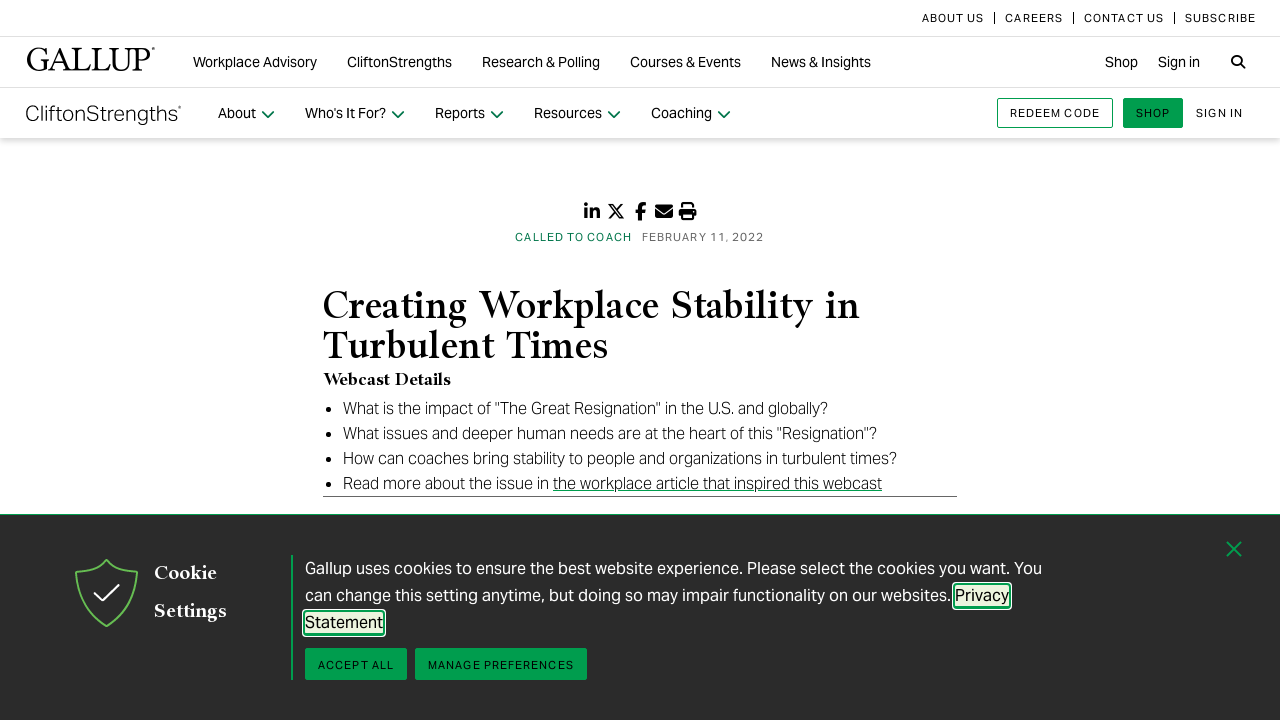

--- FILE ---
content_type: text/html; charset=utf-8
request_url: https://www.gallup.com/cliftonstrengths/en/389552/great-resignation-is-really-great-discontent.aspx
body_size: 37049
content:


<!DOCTYPE html>
<html id="ctl00_htmltag" lang="en" class="nojs">
<head id="ctl00_head1">

<meta charset="UTF-8">
<meta name="viewport" content="width=device-width,initial-scale=1" />

<title>
	Creating Workplace Stability in Turbulent Times | Gallup
</title>

    <!-- Mobile viewport optimization -->
    <meta name="HandheldFriendly" content="True" /><meta name="MobileOptimized" content="320" /><meta name="format-detection" content="telephone=no" /><link rel="dns-prefetch" href="//content.gallup.com" /><link rel="dns-prefetch" href="//media.gallup.com" /><link rel="dns-prefetch" href="//www.google-analytics.com" /><link rel="preconnect" href="https://content.gallup.com" crossorigin />
<link rel="preload" href="https://content.gallup.com/FontAwesome/webfonts/fa-solid-900.woff2" as="font" type="font/woff2" crossorigin />
<link rel="preload" href="https://content.gallup.com/FontAwesome/webfonts/fa-brands-400.woff2" as="font" type="font/woff2" crossorigin />
<link rel="preload" href="https://content.gallup.com/FontAwesome/webfonts/custom-icons.woff2" as="font" type="font/woff2" crossorigin />
<link rel="stylesheet" href="https://content.gallup.com/FontAwesome/css/fontawesome.min.css" media="print" onload="this.media='all'" />
<link rel="stylesheet" href="https://content.gallup.com/FontAwesome/css/solid.min.css" media="print" onload="this.media='all'" />
<link rel="stylesheet" href="https://content.gallup.com/FontAwesome/css/regular.min.css" media="print" onload="this.media='all'" />
<link rel="stylesheet" href="https://content.gallup.com/FontAwesome/css/brands.min.css" media="print" onload="this.media='all'" />
<link rel="stylesheet" href="https://content.gallup.com/FontAwesome/css/custom-icons.min.css" media="print" onload="this.media='all'" />


<link rel="apple-touch-icon" sizes="180x180" href="https://content.gallup.com/origin/gallupinc/GallupSpaces/Production/Cms/WWWV7CORP/3oqt5aqtfeqg4mlwujdjhq.png">
<link rel="icon" type="image/png" sizes="32x32" href="https://content.gallup.com/origin/gallupinc/GallupSpaces/Production/Cms/WWWV7CORP/thp1byruauindmyyc3z90q.png">
<link rel="icon" type="image/png" sizes="16x16" href="https://content.gallup.com/origin/gallupinc/GallupSpaces/Production/Cms/WWWV7CORP/b2foxnnxmecoee_1avm01a.png">
<link rel="manifest" href="/site.webmanifest">
<link rel="mask-icon" href="https://content.gallup.com/origin/gallupinc/GallupSpaces/Production/Cms/WWWV7CORP/tbvkwbdtreaire92ox45xg.svg" color="#000000">
<link rel="alternate" type="application/rss+xml" title="ROR" href="/sitemaps/content.xml" /><link rel="sitemap" type="application/xml" href="/sitemaps/csfcmsen/content.xml" /><link href="/stylebundle/site-Wwwv9/Wwwv9?v=vo3uC-nHgp_a2x4uuno8526EoE4QDp3sBIG4ZYP0J0Q1" rel="stylesheet" type="text/css" media="screen, print" />

<noscript><link href="/stylebundle/site-Wwwv9/WwwV9NoScript?v=LF8kyc4jzB5BFZDA0WbBMsETkiu5NGQ3S70eEPPqVgA1" rel="stylesheet" type="text/css" media="screen, print" /></noscript>


<style>
/* DOTCOME-18971 Nov */
/* vertical tab enhancement */
@media (min-width: 960px) {
   .c-tabs-vertical--sidenav--scroll .cardsrvc-content {
      padding-block-end: 0 !important;
   }
   .c-tabs-vertical--sidenav--scroll .cardsrvc-content .rel--cardsrvc:last-child {
      padding-block-end: 0 !important;
   }
   .c-tabs-vertical--sidenav--scroll .cardsrvc-content .rel--cardsrvc:last-child .cardsrvc-vertical-tab {
      padding-block-end: 24px !important;
   }
}
/* feature image aspect ratio */
.feat-col--3 .feat--list-6 .feat--item-1 .feat--item__image > img,
.feat-col--3 .feat--list-6 .feat--item-1 .feat--item__image > div,
.feat--list-5 .feat--item .feat--item__image > img,
.feat--list-5 .feat--item .feat--item__image > div {
        height: unset !important;
        min-height: unset;
        aspect-ratio: 2/1;
}
/* gel-icon fontfamily override */
ul.c-list__check-mark.c-list__check-mark > li::before  {
    content: "\f00c";
    font-family: "Font Awesome\ 6 Pro";
}
/* catch for pages not using appearances and group headers with image */
.c-item--card.c-person--header.c-person--header,
.c-person .header-article.header-article {
   color: #FFFFFF;
}
.card-image.card--white.card--white {
   color: #000;
   background-color: #fff;
}
/* temp fix for absolutely positioned image as a background */
.u-overlay--pull-1,
.u-overlay--pull-1-dsk,
.u-overlay--pull-110-dsk,
.u-overlay--pull-2,
.u-overlay--pull-2-dsk,
.c-event-details__container {
    z-index: 1;
    position: relative;
}

/* temp for article h2s */
.sa-release h2 strong,
.sa-release h3 strong,
.sa-release h4 strong {
  font-weight: normal;
  font-variation-settings: "wght" 700, "opsz" 42;
}

/* Before/After top form visibility override */
.g-after [data-card-visibility=show-before] {
    display: none !important; 
}

/* legacy insights adjustments for absolutely positioned image */
.c-card--v9listimage__inset {
   position: relative;
}

/* Indicator pages Insights */
.card-content__topic.card-content__topic {
   margin-bottom: 8px;
   text-box: trim-both cap alphabetic;
}

/* re-establish offset background */
.u-bgtext--gel-green-1,
.u-bgtext--caslon-gel-green-1 {
    background: linear-gradient(#f0f8f0, #f0f8f0) no-repeat;
    background-position: 0 0.5em;
    background-size: 100% 0.55em;
}
</style><script src="//content.gallup.com/ux/gts/gTrackingSetup.js"></script><script> let config = {gtmProp: { id: 'GTM-PGX4CBF', scriptAttrs: {async: true} },gaProps: [{ id: 'G-5YYHQXJ3YC', config: { optimize_id: 'OPT-K2S4XSF' }, targets: "consumer", scriptAttrs: {async: true}}, { id: 'G-0PP7WVCVMZ', config: { optimize_id: '' }, targets: "consumer", scriptAttrs: {async: true}},]};gTrackingSetup(config);</script><script>
                    window.dataLayer = window.dataLayer || [];
                    window.dataLayer.push({ 'gaProperty':'G-5YYHQXJ3YC'});</script>
<script>
                        window.dataLayer = window.dataLayer || [];
                        window.dataLayer.push({ 'gaCloneProperty':'G-0PP7WVCVMZ'});</script>
<script type ="application/ld+json">{
  "@context": "https://schema.org",
  "@type": "Article",
  "name": "Creating Workplace Stability in Turbulent Times",
  "description": "Learn about the root causes of the Great Resignation and how the stabilizing influence of coaches and leaders can help solve it.",
  "dateModified": "2022-02-11T18:00:00.0000000\u002B00:00",
  "datePublished": "2022-02-11T18:00:00.0000000\u002B00:00",
  "url": "https://www.gallup.com/cliftonstrengths/en/389552/great-resignation-is-really-great-discontent.aspx",
  "publisher": {
    "name": "Gallup",
    "@type": "Organization",
    "logo": {
      "@type": "ImageObject",
      "url": "https://content.gallup.com/origin/gallupinc/GallupSpaces/Production/Cms/WWWV7CORP/3oqt5aqtfeqg4mlwujdjhq.png"
    }
  }
}</script>
    <script>var gfwVersion = "1.0.9518.19767";</script><script src= "//content.gallup.com/ux/gcb/gcb.en-us.min.js"></script><link href="/stylebundle/Template/StandaloneItem?v=xokvF0cPDw2w96Eqc3GcfwwFE0zwIpH2m74Q7yhyzys1" rel="stylesheet" />

        <link href="/stylebundle/Template/clp?v=kwA4_jUNy3ienkYGsP2OeCUS-3m0VuKnc92kBtyL8-Q1" rel="stylesheet" />

    <link rel="canonical" href="https://www.gallup.com/cliftonstrengths/en/389552/great-resignation-is-really-great-discontent.aspx" /><meta name="msvalidate.01" content="2F77D097EDC91D637F64FEE17170F0E7" /><meta http-equiv="Accept-CH" content="sec-CH-DPR" /><meta name="description" content="Learn about the root causes of the Great Resignation and how the stabilizing influence of coaches and leaders can help solve it." /><meta name="robots" content="NOINDEX,FOLLOW,NOARCHIVE" /><meta name="author" content="Gallup, Inc." /><meta name="twitter:card" content="summary_large_image" /><meta name="twitter:site" content="@Gallup" /><meta name="twitter:title" content="Creating Workplace Stability in Turbulent Times" /><meta name="twitter:description" content="Learn about the root causes of the Great Resignation and how the stabilizing influence of coaches and leaders can help solve it." /><meta name="twitter:image" content="https://imagekit.gallup.com/fusion/tr:n-emd_soc_meta_twitter/CSFCMSEN/yuwtgpfmv0ofsxghaxg-xq.jpg" /><meta property="og:title" content="Creating Workplace Stability in Turbulent Times" /><meta property="og:type" content="article" /><meta property="article:author" content="Gallup" /><meta property="article:modified_time" content="2022-02-23" /><meta property="article:published_time" content="2022-02-11" /><meta property="article:section" content="Called to Coach" /><meta property="article:tag" content="Called to Coach Webcast" /><meta property="article:tag" content="CliftonStrengths® Coaching" /><meta property="article:tag" content="Employee Engagement" /><meta property="article:tag" content="Employee Experience" /><meta property="og:url" content="https://www.gallup.com/cliftonstrengths/en/389552/great-resignation-is-really-great-discontent.aspx" /><meta property="og:image" content="https://imagekit.gallup.com/fusion/tr:n-emd_soc_meta_og/CSFCMSEN/yuwtgpfmv0ofsxghaxg-xq.jpg" /><meta property="og:image:secure_url" content="https://imagekit.gallup.com/fusion/tr:n-emd_soc_meta_og/CSFCMSEN/yuwtgpfmv0ofsxghaxg-xq.jpg" /><meta property="og:site_name" content="Gallup.com" /><meta property="og:description" content="Learn about the root causes of the Great Resignation and how the stabilizing influence of coaches and leaders can help solve it." /><meta property="fb:admins" content="91480005965" /></head>

<body class="mainmaster t-white-nav has-nav--main cms cmsviewa sys-release sit-wwwv9">
    
    
    <!-- RMKTGLOBALBODY -->
<!-- Google Tag Manager (noscript) -->
<noscript><iframe src="https://www.googletagmanager.com/ns.html?id=GTM-WSF7BSB"
height="0" width="0" style="display:none;visibility:hidden"></iframe></noscript>
<!-- End Google Tag Manager (noscript) -->

    <noscript>
<div class="alert alert-danger">
<span><strong>Notice: </strong> JavaScript is not enabled. <a href="https://enable-javascript.com/" class="alert-link">Please Enable JavaScript Safely</a>.</span></div>
</noscript>
    <div id="skiptocontent"><a id="skipToMain" href="#main">skip to main content</a></div>

    <header class="header-page">
        <nav id="ctl00_HeaderNavigation_CorporateNavigation_Navbar" class="navbar c-corporate-nav hidden-nav-sm hidden-nav-xs" aria-label="Corporate Navigation">
    <div class="container">
        
            <div class="collapse navbar-collapse" id="navbar-collapse-corporate">
                <ul class="nav navbar-nav navbar-right">
                    <li
><a tabindex="0" href="https://www.gallup.com/corporate/212381/who-we-are.aspx"><span class="c-link-inner-focus">About Us</span></a></li>
<li
><a tabindex="0" href="https://www.gallup.com/careers/"><span class="c-link-inner-focus">Careers</span></a></li>
<li
><a tabindex="0" href="https://www.gallup.com/270188/contact-us-general.aspx"><span class="c-link-inner-focus">Contact Us</span></a></li>
<li
><a tabindex="0" href="https://www.gallup.com/subscribe.aspx"><span class="c-link-inner-focus">Subscribe</span></a></li>

                </ul>
            </div>
        
    </div>
</nav>


    <nav aria-label="Global Navigation" class="navbar navbar-default c-global-nav">
    <div class="container">
        <button id="ctl00_HeaderNavigation_GlobalNavigation_NavbarToggle" class="navbar-toggle" aria-label="Expand navigation" tabindex="0" data-toggle="collapse" data-target="#navbar-global-collapse" data-duration="0">
            <span class="c-link-inner-focus">
                <span class="c-global-nav__toggle-icon"></span>
                <span class="c-global-nav__toggle-icon"></span>
                <span class="c-global-nav__toggle-icon"></span>
                <span class="sr-only"></span>
            </span>
        </button>
        <div class="collapse navbar-collapse hidden-nav-lg hidden-nav-md" id="navbar-global-collapse" role="navigation" aria-expanded="false">
            <ul id="ctl00_HeaderNavigation_GlobalNavigation_Ul1" class="nav navbar-nav">
                <li
 class="dropdown"><a class="dropdown-toggle" data-toggle="dropdown" role="button" aria-haspopup="true" aria-expanded="false" tabindex="0" href="#"><span class="c-link-inner-focus">Workplace Advisory <span class="caret"></span></span></a>
<div class="dropdown-menu"><ul class="dropdown-menu__list">
<li
 class="c-global-nav__column-1"><div>Our Expertise</div>
<ul class="dropdown-menu__list">
<li
><a tabindex="0" href="https://www.gallup.com/workplace/229424/employee-engagement.aspx"><span class="c-link-inner-focus">Employee Engagement & Experience</span></a></li>
<li
><a tabindex="0" href="https://www.gallup.com/workplace/229832/culture.aspx"><span class="c-link-inner-focus">Organizational Culture</span></a></li>
<li
><a tabindex="0" href="https://www.gallup.com/workplace/216209/develop-managers-leaders.aspx"><span class="c-link-inner-focus">Leadership Development</span></a></li>
</ul>
</li>
<li
 class="c-global-nav__column-2  c-global-nav__no-header"><div><span>2</span></div>
<ul class="dropdown-menu__list">
<li
><a tabindex="0" href="https://www.gallup.com/workplace/212033/attract-hire-top-talent.aspx"><span class="c-link-inner-focus">Talent Identification & Hiring</span></a></li>
<li
><a tabindex="0" href="https://www.gallup.com/workplace/311870/customer-centricity.aspx"><span class="c-link-inner-focus">Customer Centricity</span></a></li>
<li
><a tabindex="0" href="https://www.gallup.com/workplace/215924/well-being.aspx"><span class="c-link-inner-focus">Wellbeing</span></a></li>
</ul>
</li>
<li
 class="c-global-nav__column-3  c-global-nav__no-header"><div><span>3</span></div>
<ul class="dropdown-menu__list">
<li
><a tabindex="0" href="https://www.gallup.com/cliftonstrengths/en/253808/cliftonstrengths-for-organizations.aspx"><span class="c-link-inner-focus">CliftonStrengths for Organizations</span></a></li>
<li
><a tabindex="0" href="https://www.gallup.com/workplace/650153/ai-adoption.aspx"><span class="c-link-inner-focus">AI Adoption</span></a></li>
<li
><a tabindex="0" href="https://www.gallup.com/workplace/650156/science-of-high-performing-teams.aspx"><span class="c-link-inner-focus">Science of Teams</span></a></li>
<li
><a tabindex="0" href="https://www.gallup.com/workplace/"><span class="c-link-inner-focus">View More</span></a></li>
</ul>
</li>
<li
 class="c-global-nav__content-block c-global-nav__featured-header"><div>Our Platform</div>
<ul class="dropdown-menu__list">
<li
><a tabindex="0" href="https://www.gallup.com/access/"><span class="c-link-inner-focus">Gallup Access Platform</span></a></li>
<li
><a tabindex="0" href="https://www.gallup.com/q12-employee-engagement-survey/"><span class="c-link-inner-focus">Q12 Survey</span></a></li>
<li
><a tabindex="0" href="https://www.gallup.com/access/239201/employee-surveys.aspx"><span class="c-link-inner-focus">Employee Surveys</span></a></li>
</ul>
</li>
</ul></div>
</li>
<li
 class="dropdown"><a class="dropdown-toggle" data-toggle="dropdown" role="button" aria-haspopup="true" aria-expanded="false" tabindex="0" href="#"><span class="c-link-inner-focus">CliftonStrengths <span class="caret"></span></span></a>
<div class="dropdown-menu"><ul class="dropdown-menu__list">
<li
 class="c-global-nav__column-1"><div>About CliftonStrengths</div>
<ul class="dropdown-menu__list">
<li
><a tabindex="0" href="https://www.gallup.com/cliftonstrengths/en/253676/how-cliftonstrengths-works.aspx"><span class="c-link-inner-focus">How Does CliftonStrengths Work?</span></a></li>
<li
><a tabindex="0" href="https://www.gallup.com/cliftonstrengths/en/253715/34-cliftonstrengths-themes.aspx"><span class="c-link-inner-focus">What Are the 34 Themes?</span></a></li>
<li
><a tabindex="0" href="https://www.gallup.com/cliftonstrengths/en/253736/cliftonstrengths-domains.aspx"><span class="c-link-inner-focus">What Are the 4 Domains?</span></a></li>
<li
><a tabindex="0" href="https://www.gallup.com/cliftonstrengths"><span class="c-link-inner-focus">View More</span></a></li>
</ul>
</li>
<li
 class="c-global-nav__column-2"><div>Reports</div>
<ul class="dropdown-menu__list">
<li
><a tabindex="0" href="https://www.gallup.com/cliftonstrengths/en/253868/popular-cliftonstrengths-assessment-products.aspx"><span class="c-link-inner-focus">Find the Right Report</span></a></li>
<li
><a tabindex="0" href="https://www.gallup.com/cliftonstrengths/en/403127/cliftonstrengths-34-report.aspx"><span class="c-link-inner-focus">CliftonStrengths 34</span></a></li>
<li
><a tabindex="0" href="https://www.gallup.com/cliftonstrengths/en/512510/cliftonstrengths-top-5-report.aspx"><span class="c-link-inner-focus">CliftonStrengths Top 5</span></a></li>
<li
><a tabindex="0" href="https://www.gallup.com/cliftonstrengths/en/507353/cliftonstrengths-for-students-report.aspx"><span class="c-link-inner-focus">CliftonStrengths for Students</span></a></li>
<li
><a tabindex="0" href="https://store.gallup.com/c/en-us/1/cliftonstrengths"><span class="c-link-inner-focus">View All Reports</span></a></li>
</ul>
</li>
<li
 class="c-global-nav__column-3"><div>Coaching</div>
<ul class="dropdown-menu__list">
<li
><a tabindex="0" href="https://www.gallup.com/cliftonstrengths/en/253958/become-coach.aspx"><span class="c-link-inner-focus">How to Become a Coach</span></a></li>
<li
><a tabindex="0" href="https://www.gallup.com/cliftonstrengths/en/253997/coaching-courses.aspx"><span class="c-link-inner-focus">Courses for Coaches</span></a></li>
<li
><a tabindex="0" href="https://www.gallup.com/cliftonstrengths/en/253976/find-coach.aspx"><span class="c-link-inner-focus">Find a Coach</span></a></li>
</ul>
</li>
<li
 class="c-global-nav__content-block c-global-nav__featured-header"><div>Quick Links</div>
<ul class="dropdown-menu__list">
<li
><a tabindex="0" href="https://www.gallup.com/cliftonstrengths/en/253937/strengths-articles-videos.aspx"><span class="c-link-inner-focus">Articles, Videos & More</span></a></li>
<li
><a tabindex="0" href="https://www.gallup.com/cliftonstrengths/en/348236/cliftonstrengths-newsletter.aspx"><span class="c-link-inner-focus">CliftonStrengths Insights Newsletter</span></a></li>
<li
><a tabindex="0" href="https://www.gallup.com/cliftonstrengths/en/388469/cliftonstrengths-podcast.aspx"><span class="c-link-inner-focus">Podcast</span></a></li>
<li
><a tabindex="0" href="https://www.gallup.com/leading-with-strengths"><span class="c-link-inner-focus">Leading With Strengths</span></a></li>
</ul>
</li>
</ul></div>
</li>
<li
 class="dropdown"><a class="dropdown-toggle" data-toggle="dropdown" role="button" aria-haspopup="true" aria-expanded="false" tabindex="0" href="#"><span class="c-link-inner-focus">Research & Polling <span class="caret"></span></span></a>
<div class="dropdown-menu"><ul class="dropdown-menu__list">
<li
 class="c-global-nav__column-1"><div>How We Help Clients</div>
<ul class="dropdown-menu__list">
<li
><a tabindex="0" href="https://www.gallup.com/analytics/656957/custom-survey-research.aspx"><span class="c-link-inner-focus">Custom Survey Research</span></a></li>
<li
><a tabindex="0" href="https://www.gallup.com/analytics/318875/global-research.aspx"><span class="c-link-inner-focus">Global Research</span></a></li>
<li
><a tabindex="0" href="https://www.gallup.com/analytics/318911/us-social-research.aspx"><span class="c-link-inner-focus">U.S. Research</span></a></li>
<li
><a tabindex="0" href="https://www.gallup.com/analytics/318812/strategic-communications.aspx"><span class="c-link-inner-focus">Strategic Communications</span></a></li>
<li
><a tabindex="0" href="https://www.gallup.com/analytics/home.aspx"><span class="c-link-inner-focus">View More</span></a></li>
</ul>
</li>
<li
 class="c-global-nav__column-2"><div>Our Research</div>
<ul class="dropdown-menu__list">
<li
><a tabindex="0" href="https://www.gallup.com/workplace/349484/state-of-the-global-workplace.aspx"><span class="c-link-inner-focus">State of the Global Workplace</span></a></li>
<li
><a tabindex="0" href="https://www.gallup.com/analytics/349280/state-of-worlds-emotional-health.aspx"><span class="c-link-inner-focus">Global Emotions</span></a></li>
<li
><a tabindex="0" href="https://www.gallup.com/analytics/349487/world-happiness-report.aspx"><span class="c-link-inner-focus">World Happiness</span></a></li>
<li
><a tabindex="0" href="https://www.gallup.com/analytics/355787/gallup-rating-world-leaders-report.aspx"><span class="c-link-inner-focus">Global Leadership</span></a></li>
<li
><a tabindex="0" href="https://www.gallup.com/analytics/356996/gallup-global-safety-research-center.aspx"><span class="c-link-inner-focus">Global Safety</span></a></li>
<li
><a tabindex="0" href="https://westhealth.gallup.com"><span class="c-link-inner-focus">Center on Healthcare</span></a></li>
<li
><a tabindex="0" href="https://www.gallup.com/analytics/318665/public-sector-reports.aspx"><span class="c-link-inner-focus">Custom Research Partnerships</span></a></li>
</ul>
</li>
<li
 class="c-global-nav__column-3"><div>Products & Insights</div>
<ul class="dropdown-menu__list">
<li
><a tabindex="0" href="https://www.gallup.com/analytics/213617/gallup-analytics.aspx"><span class="c-link-inner-focus">Gallup Analytics Platform</span></a></li>
<li
><a tabindex="0" href="https://www.gallup.com/analytics/647432/gallup-pulse.aspx"><span class="c-link-inner-focus">Gallup U.S. Pulse</span></a></li>
<li
><a tabindex="0" href="https://www.gallup.com/analytics/318923/world-poll-public-datasets.aspx"><span class="c-link-inner-focus">Public Data Sets</span></a></li>
<li
><a tabindex="0" href="https://www.gallup.com/394169/global-indicators.aspx"><span class="c-link-inner-focus">Global Indicators</span></a></li>
</ul>
</li>
<li
 class="c-global-nav__content-block c-global-nav__featured-header"><div>Quick Links</div>
<ul class="dropdown-menu__list">
<li
><a tabindex="0" href="https://news.gallup.com/home.aspx"><span class="c-link-inner-focus">Latest News & Articles</span></a></li>
<li
><a tabindex="0" href="https://news.gallup.com/poll/trends.aspx"><span class="c-link-inner-focus">Polling Trends A-Z</span></a></li>
<li
><a tabindex="0" href="https://www.gallup.com/analytics/318176/public-sector-success-stories.aspx"><span class="c-link-inner-focus">Our Research Impact</span></a></li>
<li
><a tabindex="0" href="https://www.gallup.com/178685/methodology-center.aspx"><span class="c-link-inner-focus">Our Methodologies</span></a></li>
<li
><a tabindex="0" href="https://www.gallup.com/analytics/647639/federal-government-solutions.aspx"><span class="c-link-inner-focus">Federal Government Solutions</span></a></li>
<li
><a tabindex="0" href="https://www.gallup.com/education/"><span class="c-link-inner-focus">Education Solutions</span></a></li>
</ul>
</li>
</ul></div>
</li>
<li
 class="dropdown"><a class="dropdown-toggle" data-toggle="dropdown" role="button" aria-haspopup="true" aria-expanded="false" tabindex="0" href="#"><span class="c-link-inner-focus">Courses & Events <span class="caret"></span></span></a>
<div class="dropdown-menu"><ul class="dropdown-menu__list">
<li
 class="c-global-nav__column-1"><div>Courses</div>
<ul class="dropdown-menu__list">
<li
><a tabindex="0" href="https://www.gallup.com/learning/310019/accelerated-strengths-coaching.aspx"><span class="c-link-inner-focus">Gallup Global Strengths Coach</span></a></li>
<li
><a tabindex="0" href="https://www.gallup.com/learning/346556/manager-development-course.aspx"><span class="c-link-inner-focus">Gallup Manager Program</span></a></li>
<li
><a tabindex="0" href="https://www.gallup.com/learning/309926/engaging-workplace-champions.aspx"><span class="c-link-inner-focus">Engagement Champions</span></a></li>
<li
><a tabindex="0" href="https://www.gallup.com/learning/310088/view-all-courses.aspx"><span class="c-link-inner-focus">View More</span></a></li>
</ul>
</li>
<li
 class="c-global-nav__column-2"><div>Learning by Role</div>
<ul class="dropdown-menu__list">
<li
><a tabindex="0" href="https://www.gallup.com/learning/309989/learning-for-leadership-and-management-development.aspx"><span class="c-link-inner-focus">Leaders & Managers</span></a></li>
<li
><a tabindex="0" href="https://www.gallup.com/learning/310535/hr-learning-and-development.aspx"><span class="c-link-inner-focus">HR Professionals</span></a></li>
<li
><a tabindex="0" href="https://www.gallup.com/learning/310532/development-programs-for-coaches.aspx"><span class="c-link-inner-focus">Coaches</span></a></li>
</ul>
</li>
<li
 class="c-global-nav__column-3"><div>Certification & Credits</div>
<ul class="dropdown-menu__list">
<li
><a tabindex="0" href="https://www.gallup.com/learning/309920/strengths-certification.aspx"><span class="c-link-inner-focus">Gallup-Certified Strengths Coach</span></a></li>
<li
><a tabindex="0" href="https://www.gallup.com/learning/309914/professional-credit.aspx"><span class="c-link-inner-focus">Professional Credit Hours</span></a></li>
</ul>
</li>
<li
 class="c-global-nav__content-block c-global-nav__featured-header"><div>Quick Links</div>
<ul class="dropdown-menu__list">
<li
><a tabindex="0" href="https://www.gallup.com/learning/321824/events.aspx"><span class="c-link-inner-focus">Webinars & Events</span></a></li>
</ul>
</li>
</ul></div>
</li>
<li
 class="dropdown"><a class="dropdown-toggle" data-toggle="dropdown" role="button" aria-haspopup="true" aria-expanded="false" tabindex="0" href="#"><span class="c-link-inner-focus">News & Insights <span class="caret"></span></span></a>
<div class="dropdown-menu"><ul class="dropdown-menu__list">
<li
 class="c-global-nav__column-1  c-global-nav__no-header"><div><span class="hidden">1</span></div>
<ul class="dropdown-menu__list">
<li
 class="c-global-nav__link-block"><a tabindex="0" href="https://news.gallup.com/home.aspx"><span class="c-link-inner-focus"><span class="u-block u-padding--btm-5 u-text--bold">Gallup News</span>
<span class="u-block">Key findings and trends from 90+ years of public opinion polling.</span></span></a></li>
<li
 class="c-global-nav__link-block"><a tabindex="0" href="https://www.gallup.com/workplace/insights.aspx"><span class="c-link-inner-focus"><span class="u-block u-padding--btm-5 u-text--bold">Workplace Insights</span>
<span class="u-block">Our latest analytics and advice on the key issues facing leaders.</span></span></a></li>
</ul>
</li>
<li
 class="c-global-nav__column-2"><div>Global Indicators</div>
<ul class="dropdown-menu__list">
<li
><a tabindex="0" href="https://www.gallup.com/394373/indicator-employee-engagement.aspx"><span class="c-link-inner-focus">Employee Engagement</span></a></li>
<li
><a tabindex="0" href="https://www.gallup.com/467702/indicator-employee-retention-attraction.aspx"><span class="c-link-inner-focus">Employee Retention & Attraction</span></a></li>
<li
><a tabindex="0" href="https://www.gallup.com/404252/indicator-leadership-management.aspx"><span class="c-link-inner-focus">Leadership & Management</span></a></li>
<li
><a tabindex="0" href="https://www.gallup.com/394505/indicator-life-evaluation-index.aspx"><span class="c-link-inner-focus">Life Evaluation Index</span></a></li>
<li
><a tabindex="0" href="https://www.gallup.com/394169/global-indicators.aspx"><span class="c-link-inner-focus">View More</span></a></li>
</ul>
</li>
<li
 class="c-global-nav__column-3"><div>Newsletters</div>
<ul class="dropdown-menu__list">
<li
><a tabindex="0" href="https://news.gallup.com/393302/front-page-newsletter-subscribe.aspx"><span class="c-link-inner-focus">Front Page</span></a></li>
<li
><a tabindex="0" href="https://www.gallup.com/cliftonstrengths/en/348236/cliftonstrengths-newsletter.aspx"><span class="c-link-inner-focus">CliftonStrengths Insights</span></a></li>
<li
><a tabindex="0" href="https://www.gallup.com/subscribe.aspx"><span class="c-link-inner-focus">View More</span></a></li>
</ul>
</li>
<li
 class="c-global-nav__content-block c-global-nav__featured-header"><div>Quick Links</div>
<ul class="dropdown-menu__list">
<li
><a tabindex="0" href="https://www.gallup.com/corporate/470660/reports-perspective-papers.aspx"><span class="c-link-inner-focus">Latest Reports & Perspectives</span></a></li>
<li
><a tabindex="0" href="https://news.gallup.com/poll/trends.aspx"><span class="c-link-inner-focus">Polling Trends A-Z</span></a></li>
</ul>
</li>
</ul></div>
</li>

            </ul>
            <ul class="nav navbar-nav navbar-right">
                <li
><a tabindex="0" href="https://store.gallup.com"><span class="c-link-inner-focus">Shop</span></a></li>
<li
><a tabindex="0" href="https://login.gallup.com"><span class="c-link-inner-focus">Sign in</span></a></li>

            </ul>
            <ul id="ctl00_HeaderNavigation_GlobalNavigation_CorporateNavCollapse" class="nav navbar-nav c-corporate-nav-collapse">
                <li
><a tabindex="0" href="https://www.gallup.com/corporate/212381/who-we-are.aspx"><span class="c-link-inner-focus">About Us</span></a></li>
<li
><a tabindex="0" href="https://www.gallup.com/careers/"><span class="c-link-inner-focus">Careers</span></a></li>
<li
><a tabindex="0" href="https://www.gallup.com/270188/contact-us-general.aspx"><span class="c-link-inner-focus">Contact Us</span></a></li>
<li
><a tabindex="0" href="https://www.gallup.com/subscribe.aspx"><span class="c-link-inner-focus">Subscribe</span></a></li>

            </ul>
        </div>
        <div class="navbar-header">
            <a href="https://www.gallup.com/home.aspx" id="ctl00_HeaderNavigation_GlobalNavigation_NavbarLogo" class="navbar-brand" tabindex="0">
                <span class="c-link-inner-focus">
                    <span id="ctl00_HeaderNavigation_GlobalNavigation_LogoIcon" class="fa-gallup-logo"></span>
                    <span id="ctl00_HeaderNavigation_GlobalNavigation_BrandText" class="sr-only">Gallup</span>
                </span>
            </a>
        </div>

        <div class="navbar-collapse hidden-nav-sm hidden-nav-xs">

            <ul id="ctl00_HeaderNavigation_GlobalNavigation_GlobalNavContainer" class="nav navbar-nav">
                <li
 class="dropdown"><a class="dropdown-toggle" data-toggle="dropdown" role="button" aria-haspopup="true" aria-expanded="false" tabindex="0" href="#"><span class="c-link-inner-focus">Workplace Advisory <span class="caret"></span></span></a>
<div class="dropdown-menu"><ul class="dropdown-menu__list">
<li
 class="c-global-nav__column-1"><div>Our Expertise</div>
<ul class="dropdown-menu__list">
<li
><a tabindex="0" href="https://www.gallup.com/workplace/229424/employee-engagement.aspx"><span class="c-link-inner-focus">Employee Engagement & Experience</span></a></li>
<li
><a tabindex="0" href="https://www.gallup.com/workplace/229832/culture.aspx"><span class="c-link-inner-focus">Organizational Culture</span></a></li>
<li
><a tabindex="0" href="https://www.gallup.com/workplace/216209/develop-managers-leaders.aspx"><span class="c-link-inner-focus">Leadership Development</span></a></li>
</ul>
</li>
<li
 class="c-global-nav__column-2  c-global-nav__no-header"><div><span>2</span></div>
<ul class="dropdown-menu__list">
<li
><a tabindex="0" href="https://www.gallup.com/workplace/212033/attract-hire-top-talent.aspx"><span class="c-link-inner-focus">Talent Identification & Hiring</span></a></li>
<li
><a tabindex="0" href="https://www.gallup.com/workplace/311870/customer-centricity.aspx"><span class="c-link-inner-focus">Customer Centricity</span></a></li>
<li
><a tabindex="0" href="https://www.gallup.com/workplace/215924/well-being.aspx"><span class="c-link-inner-focus">Wellbeing</span></a></li>
</ul>
</li>
<li
 class="c-global-nav__column-3  c-global-nav__no-header"><div><span>3</span></div>
<ul class="dropdown-menu__list">
<li
><a tabindex="0" href="https://www.gallup.com/cliftonstrengths/en/253808/cliftonstrengths-for-organizations.aspx"><span class="c-link-inner-focus">CliftonStrengths for Organizations</span></a></li>
<li
><a tabindex="0" href="https://www.gallup.com/workplace/650153/ai-adoption.aspx"><span class="c-link-inner-focus">AI Adoption</span></a></li>
<li
><a tabindex="0" href="https://www.gallup.com/workplace/650156/science-of-high-performing-teams.aspx"><span class="c-link-inner-focus">Science of Teams</span></a></li>
<li
><a tabindex="0" href="https://www.gallup.com/workplace/"><span class="c-link-inner-focus">View More</span></a></li>
</ul>
</li>
<li
 class="c-global-nav__content-block c-global-nav__featured-header"><div>Our Platform</div>
<ul class="dropdown-menu__list">
<li
><a tabindex="0" href="https://www.gallup.com/access/"><span class="c-link-inner-focus">Gallup Access Platform</span></a></li>
<li
><a tabindex="0" href="https://www.gallup.com/q12-employee-engagement-survey/"><span class="c-link-inner-focus">Q12 Survey</span></a></li>
<li
><a tabindex="0" href="https://www.gallup.com/access/239201/employee-surveys.aspx"><span class="c-link-inner-focus">Employee Surveys</span></a></li>
</ul>
</li>
</ul></div>
</li>
<li
 class="dropdown"><a class="dropdown-toggle" data-toggle="dropdown" role="button" aria-haspopup="true" aria-expanded="false" tabindex="0" href="#"><span class="c-link-inner-focus">CliftonStrengths <span class="caret"></span></span></a>
<div class="dropdown-menu"><ul class="dropdown-menu__list">
<li
 class="c-global-nav__column-1"><div>About CliftonStrengths</div>
<ul class="dropdown-menu__list">
<li
><a tabindex="0" href="https://www.gallup.com/cliftonstrengths/en/253676/how-cliftonstrengths-works.aspx"><span class="c-link-inner-focus">How Does CliftonStrengths Work?</span></a></li>
<li
><a tabindex="0" href="https://www.gallup.com/cliftonstrengths/en/253715/34-cliftonstrengths-themes.aspx"><span class="c-link-inner-focus">What Are the 34 Themes?</span></a></li>
<li
><a tabindex="0" href="https://www.gallup.com/cliftonstrengths/en/253736/cliftonstrengths-domains.aspx"><span class="c-link-inner-focus">What Are the 4 Domains?</span></a></li>
<li
><a tabindex="0" href="https://www.gallup.com/cliftonstrengths"><span class="c-link-inner-focus">View More</span></a></li>
</ul>
</li>
<li
 class="c-global-nav__column-2"><div>Reports</div>
<ul class="dropdown-menu__list">
<li
><a tabindex="0" href="https://www.gallup.com/cliftonstrengths/en/253868/popular-cliftonstrengths-assessment-products.aspx"><span class="c-link-inner-focus">Find the Right Report</span></a></li>
<li
><a tabindex="0" href="https://www.gallup.com/cliftonstrengths/en/403127/cliftonstrengths-34-report.aspx"><span class="c-link-inner-focus">CliftonStrengths 34</span></a></li>
<li
><a tabindex="0" href="https://www.gallup.com/cliftonstrengths/en/512510/cliftonstrengths-top-5-report.aspx"><span class="c-link-inner-focus">CliftonStrengths Top 5</span></a></li>
<li
><a tabindex="0" href="https://www.gallup.com/cliftonstrengths/en/507353/cliftonstrengths-for-students-report.aspx"><span class="c-link-inner-focus">CliftonStrengths for Students</span></a></li>
<li
><a tabindex="0" href="https://store.gallup.com/c/en-us/1/cliftonstrengths"><span class="c-link-inner-focus">View All Reports</span></a></li>
</ul>
</li>
<li
 class="c-global-nav__column-3"><div>Coaching</div>
<ul class="dropdown-menu__list">
<li
><a tabindex="0" href="https://www.gallup.com/cliftonstrengths/en/253958/become-coach.aspx"><span class="c-link-inner-focus">How to Become a Coach</span></a></li>
<li
><a tabindex="0" href="https://www.gallup.com/cliftonstrengths/en/253997/coaching-courses.aspx"><span class="c-link-inner-focus">Courses for Coaches</span></a></li>
<li
><a tabindex="0" href="https://www.gallup.com/cliftonstrengths/en/253976/find-coach.aspx"><span class="c-link-inner-focus">Find a Coach</span></a></li>
</ul>
</li>
<li
 class="c-global-nav__content-block c-global-nav__featured-header"><div>Quick Links</div>
<ul class="dropdown-menu__list">
<li
><a tabindex="0" href="https://www.gallup.com/cliftonstrengths/en/253937/strengths-articles-videos.aspx"><span class="c-link-inner-focus">Articles, Videos & More</span></a></li>
<li
><a tabindex="0" href="https://www.gallup.com/cliftonstrengths/en/348236/cliftonstrengths-newsletter.aspx"><span class="c-link-inner-focus">CliftonStrengths Insights Newsletter</span></a></li>
<li
><a tabindex="0" href="https://www.gallup.com/cliftonstrengths/en/388469/cliftonstrengths-podcast.aspx"><span class="c-link-inner-focus">Podcast</span></a></li>
<li
><a tabindex="0" href="https://www.gallup.com/leading-with-strengths"><span class="c-link-inner-focus">Leading With Strengths</span></a></li>
</ul>
</li>
</ul></div>
</li>
<li
 class="dropdown"><a class="dropdown-toggle" data-toggle="dropdown" role="button" aria-haspopup="true" aria-expanded="false" tabindex="0" href="#"><span class="c-link-inner-focus">Research & Polling <span class="caret"></span></span></a>
<div class="dropdown-menu"><ul class="dropdown-menu__list">
<li
 class="c-global-nav__column-1"><div>How We Help Clients</div>
<ul class="dropdown-menu__list">
<li
><a tabindex="0" href="https://www.gallup.com/analytics/656957/custom-survey-research.aspx"><span class="c-link-inner-focus">Custom Survey Research</span></a></li>
<li
><a tabindex="0" href="https://www.gallup.com/analytics/318875/global-research.aspx"><span class="c-link-inner-focus">Global Research</span></a></li>
<li
><a tabindex="0" href="https://www.gallup.com/analytics/318911/us-social-research.aspx"><span class="c-link-inner-focus">U.S. Research</span></a></li>
<li
><a tabindex="0" href="https://www.gallup.com/analytics/318812/strategic-communications.aspx"><span class="c-link-inner-focus">Strategic Communications</span></a></li>
<li
><a tabindex="0" href="https://www.gallup.com/analytics/home.aspx"><span class="c-link-inner-focus">View More</span></a></li>
</ul>
</li>
<li
 class="c-global-nav__column-2"><div>Our Research</div>
<ul class="dropdown-menu__list">
<li
><a tabindex="0" href="https://www.gallup.com/workplace/349484/state-of-the-global-workplace.aspx"><span class="c-link-inner-focus">State of the Global Workplace</span></a></li>
<li
><a tabindex="0" href="https://www.gallup.com/analytics/349280/state-of-worlds-emotional-health.aspx"><span class="c-link-inner-focus">Global Emotions</span></a></li>
<li
><a tabindex="0" href="https://www.gallup.com/analytics/349487/world-happiness-report.aspx"><span class="c-link-inner-focus">World Happiness</span></a></li>
<li
><a tabindex="0" href="https://www.gallup.com/analytics/355787/gallup-rating-world-leaders-report.aspx"><span class="c-link-inner-focus">Global Leadership</span></a></li>
<li
><a tabindex="0" href="https://www.gallup.com/analytics/356996/gallup-global-safety-research-center.aspx"><span class="c-link-inner-focus">Global Safety</span></a></li>
<li
><a tabindex="0" href="https://westhealth.gallup.com"><span class="c-link-inner-focus">Center on Healthcare</span></a></li>
<li
><a tabindex="0" href="https://www.gallup.com/analytics/318665/public-sector-reports.aspx"><span class="c-link-inner-focus">Custom Research Partnerships</span></a></li>
</ul>
</li>
<li
 class="c-global-nav__column-3"><div>Products & Insights</div>
<ul class="dropdown-menu__list">
<li
><a tabindex="0" href="https://www.gallup.com/analytics/213617/gallup-analytics.aspx"><span class="c-link-inner-focus">Gallup Analytics Platform</span></a></li>
<li
><a tabindex="0" href="https://www.gallup.com/analytics/647432/gallup-pulse.aspx"><span class="c-link-inner-focus">Gallup U.S. Pulse</span></a></li>
<li
><a tabindex="0" href="https://www.gallup.com/analytics/318923/world-poll-public-datasets.aspx"><span class="c-link-inner-focus">Public Data Sets</span></a></li>
<li
><a tabindex="0" href="https://www.gallup.com/394169/global-indicators.aspx"><span class="c-link-inner-focus">Global Indicators</span></a></li>
</ul>
</li>
<li
 class="c-global-nav__content-block c-global-nav__featured-header"><div>Quick Links</div>
<ul class="dropdown-menu__list">
<li
><a tabindex="0" href="https://news.gallup.com/home.aspx"><span class="c-link-inner-focus">Latest News & Articles</span></a></li>
<li
><a tabindex="0" href="https://news.gallup.com/poll/trends.aspx"><span class="c-link-inner-focus">Polling Trends A-Z</span></a></li>
<li
><a tabindex="0" href="https://www.gallup.com/analytics/318176/public-sector-success-stories.aspx"><span class="c-link-inner-focus">Our Research Impact</span></a></li>
<li
><a tabindex="0" href="https://www.gallup.com/178685/methodology-center.aspx"><span class="c-link-inner-focus">Our Methodologies</span></a></li>
<li
><a tabindex="0" href="https://www.gallup.com/analytics/647639/federal-government-solutions.aspx"><span class="c-link-inner-focus">Federal Government Solutions</span></a></li>
<li
><a tabindex="0" href="https://www.gallup.com/education/"><span class="c-link-inner-focus">Education Solutions</span></a></li>
</ul>
</li>
</ul></div>
</li>
<li
 class="dropdown"><a class="dropdown-toggle" data-toggle="dropdown" role="button" aria-haspopup="true" aria-expanded="false" tabindex="0" href="#"><span class="c-link-inner-focus">Courses & Events <span class="caret"></span></span></a>
<div class="dropdown-menu"><ul class="dropdown-menu__list">
<li
 class="c-global-nav__column-1"><div>Courses</div>
<ul class="dropdown-menu__list">
<li
><a tabindex="0" href="https://www.gallup.com/learning/310019/accelerated-strengths-coaching.aspx"><span class="c-link-inner-focus">Gallup Global Strengths Coach</span></a></li>
<li
><a tabindex="0" href="https://www.gallup.com/learning/346556/manager-development-course.aspx"><span class="c-link-inner-focus">Gallup Manager Program</span></a></li>
<li
><a tabindex="0" href="https://www.gallup.com/learning/309926/engaging-workplace-champions.aspx"><span class="c-link-inner-focus">Engagement Champions</span></a></li>
<li
><a tabindex="0" href="https://www.gallup.com/learning/310088/view-all-courses.aspx"><span class="c-link-inner-focus">View More</span></a></li>
</ul>
</li>
<li
 class="c-global-nav__column-2"><div>Learning by Role</div>
<ul class="dropdown-menu__list">
<li
><a tabindex="0" href="https://www.gallup.com/learning/309989/learning-for-leadership-and-management-development.aspx"><span class="c-link-inner-focus">Leaders & Managers</span></a></li>
<li
><a tabindex="0" href="https://www.gallup.com/learning/310535/hr-learning-and-development.aspx"><span class="c-link-inner-focus">HR Professionals</span></a></li>
<li
><a tabindex="0" href="https://www.gallup.com/learning/310532/development-programs-for-coaches.aspx"><span class="c-link-inner-focus">Coaches</span></a></li>
</ul>
</li>
<li
 class="c-global-nav__column-3"><div>Certification & Credits</div>
<ul class="dropdown-menu__list">
<li
><a tabindex="0" href="https://www.gallup.com/learning/309920/strengths-certification.aspx"><span class="c-link-inner-focus">Gallup-Certified Strengths Coach</span></a></li>
<li
><a tabindex="0" href="https://www.gallup.com/learning/309914/professional-credit.aspx"><span class="c-link-inner-focus">Professional Credit Hours</span></a></li>
</ul>
</li>
<li
 class="c-global-nav__content-block c-global-nav__featured-header"><div>Quick Links</div>
<ul class="dropdown-menu__list">
<li
><a tabindex="0" href="https://www.gallup.com/learning/321824/events.aspx"><span class="c-link-inner-focus">Webinars & Events</span></a></li>
</ul>
</li>
</ul></div>
</li>
<li
 class="dropdown"><a class="dropdown-toggle" data-toggle="dropdown" role="button" aria-haspopup="true" aria-expanded="false" tabindex="0" href="#"><span class="c-link-inner-focus">News & Insights <span class="caret"></span></span></a>
<div class="dropdown-menu"><ul class="dropdown-menu__list">
<li
 class="c-global-nav__column-1  c-global-nav__no-header"><div><span class="hidden">1</span></div>
<ul class="dropdown-menu__list">
<li
 class="c-global-nav__link-block"><a tabindex="0" href="https://news.gallup.com/home.aspx"><span class="c-link-inner-focus"><span class="u-block u-padding--btm-5 u-text--bold">Gallup News</span>
<span class="u-block">Key findings and trends from 90+ years of public opinion polling.</span></span></a></li>
<li
 class="c-global-nav__link-block"><a tabindex="0" href="https://www.gallup.com/workplace/insights.aspx"><span class="c-link-inner-focus"><span class="u-block u-padding--btm-5 u-text--bold">Workplace Insights</span>
<span class="u-block">Our latest analytics and advice on the key issues facing leaders.</span></span></a></li>
</ul>
</li>
<li
 class="c-global-nav__column-2"><div>Global Indicators</div>
<ul class="dropdown-menu__list">
<li
><a tabindex="0" href="https://www.gallup.com/394373/indicator-employee-engagement.aspx"><span class="c-link-inner-focus">Employee Engagement</span></a></li>
<li
><a tabindex="0" href="https://www.gallup.com/467702/indicator-employee-retention-attraction.aspx"><span class="c-link-inner-focus">Employee Retention & Attraction</span></a></li>
<li
><a tabindex="0" href="https://www.gallup.com/404252/indicator-leadership-management.aspx"><span class="c-link-inner-focus">Leadership & Management</span></a></li>
<li
><a tabindex="0" href="https://www.gallup.com/394505/indicator-life-evaluation-index.aspx"><span class="c-link-inner-focus">Life Evaluation Index</span></a></li>
<li
><a tabindex="0" href="https://www.gallup.com/394169/global-indicators.aspx"><span class="c-link-inner-focus">View More</span></a></li>
</ul>
</li>
<li
 class="c-global-nav__column-3"><div>Newsletters</div>
<ul class="dropdown-menu__list">
<li
><a tabindex="0" href="https://news.gallup.com/393302/front-page-newsletter-subscribe.aspx"><span class="c-link-inner-focus">Front Page</span></a></li>
<li
><a tabindex="0" href="https://www.gallup.com/cliftonstrengths/en/348236/cliftonstrengths-newsletter.aspx"><span class="c-link-inner-focus">CliftonStrengths Insights</span></a></li>
<li
><a tabindex="0" href="https://www.gallup.com/subscribe.aspx"><span class="c-link-inner-focus">View More</span></a></li>
</ul>
</li>
<li
 class="c-global-nav__content-block c-global-nav__featured-header"><div>Quick Links</div>
<ul class="dropdown-menu__list">
<li
><a tabindex="0" href="https://www.gallup.com/corporate/470660/reports-perspective-papers.aspx"><span class="c-link-inner-focus">Latest Reports & Perspectives</span></a></li>
<li
><a tabindex="0" href="https://news.gallup.com/poll/trends.aspx"><span class="c-link-inner-focus">Polling Trends A-Z</span></a></li>
</ul>
</li>
</ul></div>
</li>

            </ul>
            <ul class="nav navbar-nav navbar-right">
                <li
><a tabindex="0" href="https://store.gallup.com"><span class="c-link-inner-focus">Shop</span></a></li>
<li
><a tabindex="0" href="https://login.gallup.com"><span class="c-link-inner-focus">Sign in</span></a></li>

            </ul>
        
</div>

            
        <div id="ctl00_HeaderNavigation_GlobalNavigation_NavbarSearch" class="navbar-header navbar-right c-global-nav__search">
            <ul class="nav navbar-nav navbar-right">
                <li class="navbar-search">
                    <a href="/Search/Default.aspx" data-search-toggle="" tabindex="0">
                        <span class="c-link-inner-focus">
                            <span class="fa-solid fa-icon-magnifying-glass"></span>
                            <span class="sr-only">Search</span>
                        </span>
                    </a>
                </li>
            </ul>
        </div>
    </div>
    </nav>



<nav id="ctl00_HeaderNavigation_Navbar" class="navbar navbar-default navbar-sticky c-header-nav" aria-label="Site Navigation">
    <div class="container">
        <div class="navbar-header">
            <a href="https://www.gallup.com/cliftonstrengths/en/252137/home.aspx" id="ctl00_HeaderNavigation_NavbarLogo" class="navbar-brand" tabindex="0">
                <span class="c-link-inner-focus">
                    <svg xmlns="http://www.w3.org/2000/svg" id="Layer_1" viewBox="0 0 199.68 36" aria-labelledby="title" height="30" width="170">
    <title id="title">CliftonStrengths</title>
<defs><style>.cls-1{fill:#fff;}</style></defs>
<path class="cls-1" d="m183.27,22.75c.07.76.27,1.44.58,1.98.31.54.74.99,1.26,1.33s1.15.58,1.84.76c.72.16,1.48.25,2.34.25s1.62-.11,2.29-.31,1.21-.49,1.66-.83c.45-.36.76-.76.99-1.26s.34-.99.34-1.53c0-1.28-.36-2.23-1.08-2.86-.72-.63-1.8-1.06-3.26-1.3l-2.14-.36c-.63-.11-1.15-.22-1.53-.38-.38-.13-.7-.31-.9-.52-.22-.2-.36-.43-.43-.7s-.11-.56-.11-.88.07-.63.18-.94c.13-.31.34-.58.63-.81.29-.22.7-.43,1.17-.56.49-.13,1.08-.2,1.8-.2.65,0,1.19.04,1.62.16s.79.27,1.08.47c.29.2.52.47.72.79.18.31.36.67.49,1.1l1.44-.29c-.13-.49-.29-.94-.52-1.37-.22-.43-.54-.81-.94-1.12-.4-.31-.92-.58-1.57-.76s-1.44-.29-2.38-.29c-.74,0-1.42.09-2.07.27-.63.18-1.19.43-1.66.76-.47.34-.83.74-1.1,1.24s-.4,1.06-.4,1.66c0,.65.11,1.19.31,1.64.2.45.52.81.92,1.1.4.29.9.54,1.48.72.58.18,1.24.34,1.98.45l1.71.27c.61.11,1.1.25,1.51.4.38.16.67.36.9.58.2.22.34.49.43.76.07.27.11.58.11.9,0,.76-.27,1.39-.83,1.89-.56.49-1.51.76-2.86.76s-2.36-.22-3.08-.67c-.72-.45-1.17-1.21-1.37-2.29h-1.55Z"/><path class="cls-1" d="m168.92,26.62h1.57v-8.14c0-.85.13-1.55.4-2.05s.67-.97,1.21-1.44c.49-.45,1.03-.79,1.64-.99s1.17-.31,1.71-.31c1.12,0,1.96.31,2.47.97.52.63.79,1.69.79,3.15v8.81h1.57v-9.26c0-1.62-.38-2.88-1.12-3.75-.76-.88-1.93-1.33-3.51-1.33-.97,0-1.89.2-2.74.63s-1.66,1.1-2.41,2.07v-7.62h-1.57v19.27h-.02Z"/><path class="cls-1" d="m160.8,22.12c0,.63.02,1.24.09,1.8.04.58.2,1.08.43,1.53.22.45.56.79,1.01,1.06s1.08.4,1.87.4c.63,0,1.15-.04,1.53-.13s.72-.18.99-.29l-.31-1.26c-.25.09-.54.18-.85.25s-.72.11-1.19.11c-.72,0-1.21-.25-1.51-.72s-.43-1.06-.43-1.73v-9.11h3.93v-1.3h-3.93v-3.82h-1.57v3.82h-2.16v1.3h2.16v8.09h-.04Z"/><path class="cls-1" d="m154.67,12.73v1.89c-.67-.88-1.39-1.48-2.18-1.82-.79-.34-1.57-.49-2.34-.49-.97,0-1.84.18-2.61.52-.76.34-1.44.83-1.98,1.44-.54.63-.94,1.37-1.24,2.25-.29.88-.43,1.87-.43,2.95,0,.9.11,1.78.36,2.61.22.83.58,1.57,1.08,2.23.49.65,1.1,1.17,1.87,1.55.76.38,1.64.58,2.68.58s2-.22,2.79-.65c.79-.45,1.46-1.06,2.05-1.87v2.07c0,1.75-.36,3.01-1.08,3.75s-1.84,1.12-3.37,1.12c-1.37,0-2.38-.22-3.06-.65-.67-.45-1.1-1.12-1.3-2.05h-1.51c.09.74.29,1.37.63,1.87.34.49.74.92,1.26,1.24.52.31,1.1.54,1.78.7s1.42.22,2.2.22c2.07,0,3.57-.54,4.54-1.62.97-1.08,1.44-2.56,1.44-4.43v-13.4h-1.57Zm.11,6.93h-.04c0,1.1-.16,2-.49,2.74-.34.72-.81,1.33-1.44,1.8-.47.31-.9.54-1.33.67-.4.13-.92.18-1.51.18-.54,0-1.08-.09-1.6-.29-.52-.2-.99-.52-1.39-.97-.4-.45-.74-1.01-1.01-1.73-.27-.72-.38-1.6-.38-2.63s.11-1.91.36-2.63c.25-.72.56-1.33.97-1.8s.9-.81,1.46-1.03c.56-.22,1.17-.31,1.84-.31.54,0,1.01.07,1.44.22.4.13.85.38,1.3.7.31.25.61.52.83.79s.43.58.58.92c.16.36.27.76.31,1.21.07.45.09,1.01.09,1.64v.52Z"/><path class="cls-1" d="m129.3,26.64h1.57v-8.14c0-.85.13-1.55.4-2.05s.67-.97,1.21-1.44c.49-.45,1.03-.79,1.64-.99s1.17-.31,1.71-.31c1.12,0,1.96.31,2.47.97.52.63.79,1.69.79,3.15v8.81h1.57v-9.26c0-1.62-.38-2.88-1.12-3.75-.76-.88-1.93-1.33-3.51-1.33-.97,0-1.89.2-2.74.63-.85.43-1.66,1.1-2.41,2.07v-2.27h-1.57v13.9l-.02.02Z"/><path class="cls-1" d="m126.04,19.11c0-.94-.11-1.84-.31-2.68-.22-.83-.56-1.55-1.03-2.14s-1.1-1.08-1.84-1.44c-.76-.36-1.66-.52-2.74-.52-.92,0-1.75.16-2.52.49-.76.31-1.44.81-2,1.44-.56.63-1.01,1.42-1.33,2.36-.31.94-.47,2.02-.47,3.24,0,2.25.56,4.02,1.66,5.31,1.1,1.28,2.65,1.93,4.65,1.93,1.73,0,3.06-.38,4-1.12s1.51-1.73,1.73-2.95h-1.51l-.05-.04c-.11.4-.25.79-.45,1.12-.18.34-.45.63-.76.88s-.72.45-1.21.58c-.49.13-1.08.2-1.78.2-.76,0-1.46-.16-2.05-.45-.58-.29-1.08-.7-1.48-1.21s-.7-1.12-.9-1.8c-.2-.7-.29-1.44-.29-2.23h10.68v-.99Zm-10.64-.38h-.02c.16-1.75.65-3.04,1.46-3.89.81-.85,1.89-1.26,3.24-1.26.76,0,1.44.13,2,.38.56.25,1.01.61,1.35,1.06.34.45.58,1.01.76,1.64.16.63.25,1.33.25,2.07h-9.04Z"/><path class="cls-1" d="m105.92,26.64h1.57v-8.36c0-.7.13-1.3.4-1.82s.61-.94,1.03-1.3c.43-.4.9-.7,1.37-.88.49-.18.97-.25,1.44-.25.27,0,.56.02.9.09l.18-1.48-.56-.07h-.56c-.81,0-1.57.2-2.29.63s-1.35,1.03-1.91,1.84v-2.27h-1.57v13.9-.02Z"/><path class="cls-1" d="m97.8,22.15c0,.63.02,1.24.09,1.8.04.58.2,1.08.43,1.53.22.45.56.79,1.01,1.06s1.08.4,1.87.4c.63,0,1.15-.04,1.53-.13s.72-.18.99-.29l-.31-1.26c-.25.09-.54.18-.85.25s-.72.11-1.19.11c-.72,0-1.21-.25-1.51-.72s-.43-1.06-.43-1.73v-9.13h3.93v-1.3h-3.93v-3.82h-1.57v3.82h-2.16v1.3h2.16v8.09l-.04.02Z"/><path class="cls-1" d="m78.76,21.61c.11,1.01.38,1.87.81,2.56s.99,1.28,1.66,1.71c.67.45,1.46.76,2.34.97s1.87.29,2.9.29c1.12,0,2.11-.13,2.97-.43s1.55-.67,2.11-1.17.99-1.06,1.28-1.71c.29-.65.43-1.35.43-2.09,0-.83-.11-1.55-.34-2.16s-.56-1.15-1.03-1.57c-.47-.45-1.06-.81-1.78-1.1s-1.55-.52-2.52-.7l-2.72-.49c-.76-.13-1.42-.31-1.93-.52s-.92-.45-1.24-.72-.52-.63-.65-1.03-.18-.85-.18-1.39.09-1.01.27-1.46.47-.85.9-1.19.94-.58,1.62-.79c.67-.18,1.48-.29,2.47-.29.88,0,1.62.09,2.25.25.61.16,1.12.4,1.53.7.4.31.72.67.97,1.12s.45.94.63,1.51l1.51-.43c-.16-.56-.38-1.1-.67-1.66-.29-.54-.7-1.03-1.21-1.46s-1.19-.79-2-1.03c-.81-.27-1.82-.38-3.01-.38-.94,0-1.82.11-2.65.31s-1.57.52-2.18.94-1.12.97-1.48,1.6c-.36.65-.56,1.42-.56,2.29s.13,1.62.38,2.25c.27.61.65,1.12,1.15,1.53.49.4,1.12.74,1.84.99s1.55.45,2.5.63l2.41.4c.85.13,1.53.34,2.05.58s.92.54,1.19.88c.27.34.47.7.56,1.1.09.4.16.83.16,1.28,0,.54-.09,1.06-.25,1.53-.16.49-.43.9-.81,1.26-.38.36-.88.65-1.53.85-.63.22-1.44.31-2.41.31-1.89,0-3.31-.31-4.27-.97s-1.57-1.69-1.87-3.13h-1.62l.04.02Z"/><path class="cls-1" d="m64.37,26.64h1.57v-8.14c0-.85.13-1.55.4-2.05s.67-.97,1.21-1.44c.49-.45,1.03-.79,1.64-.99s1.17-.31,1.71-.31c1.12,0,1.96.31,2.47.97.52.63.79,1.69.79,3.15v8.81h1.57v-9.26c0-1.62-.38-2.88-1.12-3.75-.76-.88-1.93-1.33-3.51-1.33-.97,0-1.89.2-2.74.63s-1.66,1.1-2.41,2.07v-2.27h-1.57v13.9l-.02.02Z"/><path class="cls-1" d="m60.55,16.62c-.29-.9-.72-1.66-1.28-2.32-.56-.63-1.24-1.12-2.05-1.46-.81-.34-1.71-.52-2.72-.52s-1.91.18-2.72.52c-.81.36-1.51.85-2.07,1.51s-1.01,1.44-1.33,2.34c-.31.92-.47,1.93-.47,3.08s.16,2.11.45,3.01c.29.9.72,1.66,1.26,2.32.54.63,1.21,1.12,2.02,1.46.81.34,1.71.52,2.74.52s1.96-.18,2.77-.52h.02c.81-.36,1.51-.85,2.07-1.51.56-.65,1.01-1.44,1.3-2.36.31-.92.45-1.93.45-3.08s-.16-2.09-.45-2.99Zm-1.48,5.44c-.18.74-.47,1.37-.85,1.91-.4.54-.9.97-1.51,1.28-.61.31-1.35.47-2.25.47s-1.6-.16-2.23-.47c-.63-.31-1.12-.74-1.51-1.28-.38-.54-.67-1.17-.85-1.91-.18-.74-.27-1.53-.27-2.38s.09-1.64.27-2.36c.18-.72.47-1.37.85-1.91.38-.54.9-.97,1.51-1.28.63-.31,1.37-.47,2.23-.47s1.62.16,2.25.47c.61.31,1.12.74,1.51,1.28.4.54.67,1.17.85,1.91.18.74.27,1.51.27,2.34s-.09,1.66-.27,2.41Z"/><path class="cls-1" d="m40.78,22.12c0,.63.02,1.24.09,1.8.04.58.2,1.08.43,1.53.22.45.56.79,1.01,1.06s1.08.4,1.87.4c.63,0,1.15-.04,1.53-.13s.72-.18.99-.29l-.31-1.26c-.25.09-.54.18-.85.25s-.72.11-1.19.11c-.72,0-1.21-.25-1.51-.72s-.43-1.06-.43-1.73v-9.11h3.93v-1.3h-3.93v-3.82h-1.57v3.82h-2.16v1.3h2.16v8.09h-.04Z"/><path class="cls-1" d="m31.9,26.62h1.57v-12.59h3.69v-1.3h-3.69v-1.64c0-.97.25-1.64.72-2s1.06-.56,1.78-.56c.27,0,.52,0,.76.04s.52.09.79.18l.31-1.33c-.36-.11-.7-.18-1.01-.22s-.65-.07-1.03-.07c-.52,0-1.01.09-1.48.25-.47.16-.88.4-1.24.72s-.63.74-.85,1.24-.31,1.1-.31,1.78v1.6h-2.16v1.3h2.16v12.61Z"/><polygon class="cls-1" points="25.58 9.71 27.36 9.71 27.36 7.35 25.58 7.35 25.58 9.69 25.58 9.71"/><rect class="cls-1" x="25.7" y="12.73" width="1.57" height="13.9"/><rect class="cls-1" x="20.19" y="7.35" width="1.57" height="19.27"/><path class="cls-1" d="m15.11,20.44c-.13.74-.31,1.42-.58,2.07-.27.63-.63,1.19-1.08,1.66s-1.03.83-1.75,1.1-1.6.38-2.63.38c-1.1,0-2.07-.2-2.92-.63s-1.55-1.01-2.11-1.8c-.56-.76-.99-1.69-1.3-2.74-.29-1.06-.45-2.23-.45-3.49s.16-2.43.45-3.49c.31-1.06.74-1.98,1.33-2.74.58-.76,1.28-1.37,2.11-1.8s1.78-.65,2.83-.65c.92,0,1.71.11,2.34.36.65.22,1.19.56,1.66.99.45.43.83.97,1.12,1.6s.54,1.35.74,2.14l1.57-.36c-.22-.88-.49-1.71-.85-2.45-.36-.76-.83-1.42-1.42-1.96-.58-.54-1.3-.97-2.14-1.28-.85-.31-1.84-.45-3.01-.45s-2.23.22-3.26.65c-1.01.45-1.91,1.08-2.68,1.93s-1.37,1.91-1.82,3.19c-.45,1.26-.67,2.72-.67,4.38s.2,3.08.63,4.34c.4,1.26.99,2.29,1.73,3.15s1.64,1.51,2.68,1.93,2.18.65,3.44.65c1.19,0,2.23-.18,3.13-.52.9-.34,1.66-.81,2.29-1.39.63-.58,1.12-1.3,1.51-2.11.36-.81.61-1.69.74-2.65h-1.62v-.02Z"/><path class="cls-1" d="m198.98,8.5c-.07-.22-.18-.4-.34-.54-.14-.16-.31-.27-.52-.34-.2-.09-.43-.11-.67-.11-.22,0-.45.04-.65.11-.2.09-.38.2-.52.34-.16.16-.27.34-.36.54-.09.22-.13.45-.13.72s.05.52.11.72c.09.22.2.4.34.54.13.13.31.27.52.34.2.09.43.11.67.11.22,0,.45-.04.65-.11.2-.09.38-.2.52-.34.16-.16.27-.34.36-.54.09-.22.13-.45.13-.72s-.05-.52-.11-.72Zm-.61,1.75c-.25.25-.54.36-.94.36s-.7-.11-.92-.36c-.22-.25-.36-.58-.36-1.03s.11-.79.36-1.03c.22-.25.54-.36.92-.36s.7.11.94.36c.25.25.36.58.36,1.03s-.11.79-.36,1.03Z"/><path class="cls-1" d="m198.04,9.13c.05-.07.07-.16.07-.27,0-.07,0-.13-.02-.18l-.11-.16s-.11-.09-.2-.11c-.09-.02-.2-.04-.36-.04h-.61v1.62h.34v-.61h.36l.31.61h.36l-.36-.7s.18-.09.22-.16Zm-.29-.11s-.14.07-.27.07h-.34v-.47h.27c.16,0,.27,0,.31.07l.07.16s0,.13-.04.18Z"/></svg>
                    
                    
                    
                </span>
            </a>
            <button id="ctl00_HeaderNavigation_NavbarToggle" class="navbar-toggle navbar-toggle-arrow collapsed" tabindex="0" data-toggle="collapse" data-target="#navbar-header-collapse" data-duration="0">
                <span class="c-link-inner-focus">
                    <span class="sr-only">Toggle navigation</span>
                </span>
            </button>
        </div>

        
            <div class="collapse navbar-collapse" id="navbar-header-collapse" role="navigation" aria-expanded="false">
                <ul id="ctl00_HeaderNavigation_OverflowNav" class="nav navbar-nav" data-overflownav="" data-label="More" data-srlabel="More navigation items">
                    <li
 class="visible-xs visble-sm"><a tabindex="0" href="/cliftonstrengths/en/252137/home.aspx"><span class="c-link-inner-focus">Overview</span></a></li>
<li
 class="dropdown"><a class="dropdown-toggle" data-toggle="dropdown" role="button" aria-haspopup="true" aria-expanded="false" tabindex="0" href="#"><span class="c-link-inner-focus">About <span class="caret"></span></span></a>
<div class="dropdown-menu"><ul class="dropdown-menu__list">
<li
><a tabindex="0" href="/cliftonstrengths/en/253676/how-cliftonstrengths-works.aspx"><span class="c-link-inner-focus">How CliftonStrengths Works</span></a></li>
<li
><a tabindex="0" href="/cliftonstrengths/en/253715/34-cliftonstrengths-themes.aspx"><span class="c-link-inner-focus">The 34 Themes</span></a></li>
<li
><a tabindex="0" href="/cliftonstrengths/en/253736/cliftonstrengths-domains.aspx"><span class="c-link-inner-focus">The 4 Domains</span></a></li>
<li
><a tabindex="0" href="/cliftonstrengths/en/253790/science-of-cliftonstrengths.aspx"><span class="c-link-inner-focus">Science of CliftonStrengths</span></a></li>
<li
><a tabindex="0" href="/cliftonstrengths/en/253754/history-cliftonstrengths.aspx"><span class="c-link-inner-focus">History of CliftonStrengths</span></a></li>
</ul></div>
</li>
<li
 class="dropdown"><a class="dropdown-toggle" data-toggle="dropdown" role="button" aria-haspopup="true" aria-expanded="false" tabindex="0" href="#"><span class="c-link-inner-focus">Who's It For? <span class="caret"></span></span></a>
<div class="dropdown-menu"><ul class="dropdown-menu__list">
<li
><a tabindex="0" href="/cliftonstrengths/en/253850/cliftonstrengths-for-individuals.aspx"><span class="c-link-inner-focus">Individuals</span></a></li>
<li
><a tabindex="0" href="/cliftonstrengths/en/253832/cliftonstrengths-for-teams.aspx"><span class="c-link-inner-focus">Teams & Managers</span></a></li>
<li
><a tabindex="0" href="/cliftonstrengths/en/253808/cliftonstrengths-for-organizations.aspx"><span class="c-link-inner-focus">Organizations</span></a></li>
<li
><a tabindex="0" href="/cliftonstrengths/en/507512/cliftonstrengths-for-schools.aspx"><span class="c-link-inner-focus">Schools</span></a></li>
</ul></div>
</li>
<li
 class="dropdown"><a class="dropdown-toggle" data-toggle="dropdown" role="button" aria-haspopup="true" aria-expanded="false" tabindex="0" href="#"><span class="c-link-inner-focus">Reports <span class="caret"></span></span></a>
<div class="dropdown-menu"><ul class="dropdown-menu__list">
<li
><a tabindex="0" href="https://store.gallup.com/p/en-us/10003/cliftonstrengths-34" rel="noopener"><span class="c-link-inner-focus">CliftonStrengths 34</span></a></li>
<li
><a tabindex="0" href="https://store.gallup.com/p/en-us/10108/top-5-cliftonstrengths" rel="noopener"><span class="c-link-inner-focus">CliftonStrengths Top 5</span></a></li>
<li
><a tabindex="0" href="https://store.gallup.com/p/en-us/15310/cliftonstrengths-for-leaders" rel="noopener"><span class="c-link-inner-focus">CliftonStrengths for Leaders</span></a></li>
<li
><a tabindex="0" href="https://store.gallup.com/p/en-us/14216/cliftonstrengths-for-managers" rel="noopener"><span class="c-link-inner-focus">CliftonStrengths for Managers</span></a></li>
<li
><a tabindex="0" href="https://store.gallup.com/p/en-us/15070/cliftonstrengths-for-sales" rel="noopener"><span class="c-link-inner-focus">CliftonStrengths for Sales</span></a></li>
<li
><a tabindex="0" href="https://store.gallup.com/p/en-us/16021/cliftonstrengths-for-students" rel="noopener"><span class="c-link-inner-focus">CliftonStrengths for Students</span></a></li>
<li
><a tabindex="0" href="https://store.gallup.com/c/en-us/1/cliftonstrengths" rel="noopener"><span class="c-link-inner-focus">View All</span></a></li>
</ul></div>
</li>
<li
 class="dropdown"><a class="dropdown-toggle" data-toggle="dropdown" role="button" aria-haspopup="true" aria-expanded="false" tabindex="0" href="#"><span class="c-link-inner-focus">Resources <span class="caret"></span></span></a>
<div class="dropdown-menu"><ul class="dropdown-menu__list">
<li
><a tabindex="0" href="/cliftonstrengths/en/253937/strengths-articles-videos.aspx"><span class="c-link-inner-focus">Articles, Videos & More</span></a></li>
<li
><a tabindex="0" href="/cliftonstrengths/en/348236/cliftonstrengths-newsletter.aspx"><span class="c-link-inner-focus">Newsletter</span></a></li>
<li
><a tabindex="0" href="https://www.gallup.com/cliftonstrengths/en/388469/cliftonstrengths-podcast.aspx"><span class="c-link-inner-focus">Podcast</span></a></li>
<li
><a tabindex="0" href="/leading-with-strengths/509417/home.aspx"><span class="c-link-inner-focus">Leading with Strengths</span></a></li>
</ul></div>
</li>
<li
 class="dropdown"><a class="dropdown-toggle" data-toggle="dropdown" role="button" aria-haspopup="true" aria-expanded="false" tabindex="0" href="#"><span class="c-link-inner-focus">Coaching <span class="caret"></span></span></a>
<div class="dropdown-menu"><ul class="dropdown-menu__list">
<li
><a tabindex="0" href="/cliftonstrengths/en/253958/become-coach.aspx"><span class="c-link-inner-focus">Become a Coach</span></a></li>
<li
><a tabindex="0" href="/cliftonstrengths/en/253976/find-coach.aspx"><span class="c-link-inner-focus">Find a Coach</span></a></li>
<li
><a tabindex="0" href="/cliftonstrengths/en/253997/coaching-courses.aspx"><span class="c-link-inner-focus">Coaching Courses</span></a></li>
</ul></div>
</li>

                </ul>
                <ul class="nav navbar-nav navbar-right">
                    <li
 class="btn-wrapper btn-primary-ghost-wrapper"><a tabindex="0" href="https://my.gallup.com/_Home/RedeemAccessCode" rel="noopener"><span class="c-link-inner-focus">Redeem Code</span></a></li>
<li
 class="btn-wrapper btn-primary-wrapper m-left-10"><a tabindex="0" href="https://store.gallup.com/h/en-us/" rel="noopener"><span class="c-link-inner-focus">Shop <span class="sr-only">in English</span></span></a></li>
<li
 class="btn-wrapper btn-link-wrapper m-left-10"><a tabindex="0" href="https://my.gallup.com/direct/app/gss_strengths_new" rel="noopener"><span class="c-link-inner-focus">Sign In</span></a></li>

                </ul>
            </div>
        
    </div>
</nav>

    </header>

    <div class="container">
        <div class="content-main">

            
    

<main id="main" class="main sa-release sp--csfcmsen type-feature" >
    <div class="article--wrapper"  data-template="shared-release">


        <div class="c-progress-header">

            <div class="c-progress-header__inner">

                <div class="section-flex--meta">

                    
<div class="topic">Called to Coach</div>
                    <span>Creating Workplace Stability in Turbulent Times</span>
                
</div>


                <div class="section-flex--share">
<ul class="nav ">
<li class="social-icon iconlinkedin"><a href="//www.linkedin.com/shareArticle?mini=true&url=https%3A%2F%2Fwww.gallup.com%2Fcliftonstrengths%2Fen%2F389552%2Fgreat-resignation-is-really-great-discontent.aspx%3Futm_source%3Dlinkedinbutton%26utm_medium%3Dlinkedin%26utm_campaign%3Dsharing&title=Creating%20Workplace%20Stability%20in%20Turbulent%20Times&summary=Learn%20about%20the%20root%20causes%20of%20the%20Great%20Resignation%20and%20how%20the%20stabilizing%20influence%20of%20coaches%20and%20leaders%20can%20help%20solve%20it.&source=https%3A%2F%2Fwww.gallup.com%2F" target="_blank" rel="noopener"><span class="sr-only">Share on LinkedIn</span></a></li>
<li class="social-icon icontwitter"><a href="//twitter.com/share?url=https%3A%2F%2Fwww.gallup.com%2Fcliftonstrengths%2Fen%2F389552%2Fgreat-resignation-is-really-great-discontent.aspx%3Futm_source%3Dtwitterbutton%26utm_medium%3Dtwitter%26utm_campaign%3Dsharing&text=Creating%20Workplace%20Stability%20in%20Turbulent%20Times&hashtags=" target="_blank" rel="noopener"><span class="sr-only">Share on Twitter</span></a></li>
<li class="social-icon iconfacebook"><a href="//www.facebook.com/sharer/sharer.php?u=https%3A%2F%2Fwww.gallup.com%2Fcliftonstrengths%2Fen%2F389552%2Fgreat-resignation-is-really-great-discontent.aspx%3Futm_source%3Dfacebookbutton%26utm_medium%3Dfacebook%26utm_campaign%3Dsharing&t=Creating%20Workplace%20Stability%20in%20Turbulent%20Times" target="_blank" rel="noopener"><span class="sr-only">Share on Facebook</span></a></li>
<li class="social-icon iconemail"><a href="mailto:?subject=Gallup:%20Creating%20Workplace%20Stability%20in%20Turbulent%20Times&body=https%3A%2F%2Fwww.gallup.com%2Fcliftonstrengths%2Fen%2F389552%2Fgreat-resignation-is-really-great-discontent.aspx"><span class="sr-only">Share via Email</span></a></li>
<li class="social-icon iconprint"><a href="?version=print"><span class="sr-only">Print</span></a></li>
</ul>
</div>

            
</div>


            <div class="c-progress-bar__wrapper">

                <div class="c-progress-bar">

                
</div>

            
</div>

        
</div>


        <article class="o-article" data-releaseid="389552" data-itemid="CSFCMSEN-389552">

            

            <div class="o-article__inner">


                <header class="header-article">
                    <div class="section-flex--share">
<ul class="nav ">
<li class="social-icon iconlinkedin"><a href="//www.linkedin.com/shareArticle?mini=true&url=https%3A%2F%2Fwww.gallup.com%2Fcliftonstrengths%2Fen%2F389552%2Fgreat-resignation-is-really-great-discontent.aspx%3Futm_source%3Dlinkedinbutton%26utm_medium%3Dlinkedin%26utm_campaign%3Dsharing&title=Creating%20Workplace%20Stability%20in%20Turbulent%20Times&summary=Learn%20about%20the%20root%20causes%20of%20the%20Great%20Resignation%20and%20how%20the%20stabilizing%20influence%20of%20coaches%20and%20leaders%20can%20help%20solve%20it.&source=https%3A%2F%2Fwww.gallup.com%2F" target="_blank" rel="noopener"><span class="sr-only">Share on LinkedIn</span></a></li>
<li class="social-icon icontwitter"><a href="//twitter.com/share?url=https%3A%2F%2Fwww.gallup.com%2Fcliftonstrengths%2Fen%2F389552%2Fgreat-resignation-is-really-great-discontent.aspx%3Futm_source%3Dtwitterbutton%26utm_medium%3Dtwitter%26utm_campaign%3Dsharing&text=Creating%20Workplace%20Stability%20in%20Turbulent%20Times&hashtags=" target="_blank" rel="noopener"><span class="sr-only">Share on Twitter</span></a></li>
<li class="social-icon iconfacebook"><a href="//www.facebook.com/sharer/sharer.php?u=https%3A%2F%2Fwww.gallup.com%2Fcliftonstrengths%2Fen%2F389552%2Fgreat-resignation-is-really-great-discontent.aspx%3Futm_source%3Dfacebookbutton%26utm_medium%3Dfacebook%26utm_campaign%3Dsharing&t=Creating%20Workplace%20Stability%20in%20Turbulent%20Times" target="_blank" rel="noopener"><span class="sr-only">Share on Facebook</span></a></li>
<li class="social-icon iconemail"><a href="mailto:?subject=Gallup:%20Creating%20Workplace%20Stability%20in%20Turbulent%20Times&body=https%3A%2F%2Fwww.gallup.com%2Fcliftonstrengths%2Fen%2F389552%2Fgreat-resignation-is-really-great-discontent.aspx"><span class="sr-only">Share via Email</span></a></li>
<li class="social-icon iconprint"><a href="?version=print"><span class="sr-only">Print</span></a></li>
</ul>
</div>


                    <div class="section-flex--meta">

                        
<div class="topic">Called to Coach</div>
                        
<time datetime="2022-02-11">February 11, 2022</time>

                    
</div>


                    <div class="o-article__header-group">


                        <h1>Creating Workplace Stability in Turbulent Times</h1>
                        
                

                        
                                
                    
</div>

                </header>

                <div class="article-content">




                    

                    
                    
                    
                    

                    
                    

                    

                    <div aria-label="Summary" class="storyhighlight">
<h4>Webcast Details</h4>
<ul>
<li>What is the impact of &quot;The Great Resignation&quot; in the U.S. and globally?</li>
<li>What issues and deeper human needs are at the heart of this &quot;Resignation&quot;?</li>
<li>How can coaches bring stability to people and organizations in turbulent times?</li>
<li>Read more about the issue in <a href="https://www.gallup.com/workplace/351545/great-resignation-really-great-discontent.aspx">the workplace article that inspired this webcast</a></li>
</ul>
</div>
<p>Gallup Called to Coach Webcast Series -- Season 10, Episode 4.</p>
<p><em>Below are audio and video plus a transcript of the conversation, including time stamps.</em></p>
<div>
<div contenteditable="false" data-speedbump-marker=""> </div>
</div>
<p>People are leaving their workplaces, not just in the U.S. but globally. Why? And what are <a href="https://www.gallup.com/workplace/351545/great-resignation-really-great-discontent.aspx">the underlying causes of this &quot;Great Resignation,&quot;</a> and what can coaches and leaders do to bring greater stability to the workplace? Join Saurav Atri, Gallup Regional Leadership Coach and Workplace Consultant, for a data-based, practical look at this phenomenon and the solutions that a focus on CliftonStrengths and workplace engagement provide.</p>
<div>
<div contenteditable="false" data-speedbump-marker=""> </div>
</div>
<blockquote>
<h2>[The] Great Resignation is not an industry issue; it&#39;s a workplace issue. ... Engagement is the best medicine you have [for] retaining people.</h2>
Saurav Atri, 24:51</blockquote>
<blockquote>
<h2>The best leaders have business in their minds and people&#39;s growth in their hearts. That&#39;s called sustainable leadership.</h2>
Saurav Atri, 31:25</blockquote>
<blockquote>
<h2>Coaching is the foundational profession to plug this gap of the Great Resignation right now.</h2>
Saurav Atri, 55:02</blockquote>
<p><strong>Jim Collison</strong> 0:00<br>
I am Jim Collison, and this is Gallup&#39;s Called to Coach, recorded on January 12, 2022.</p>
<h2>Meet Our Guest on This Episode</h2>
<p><strong>Jim Collison</strong> 0:19<br>
Called to Coach is a resource for those who want to help others <a href="https://www.gallup.com/cliftonstrengths/en/253868/popular-cliftonstrengths-assessment-products.aspx">discover and use their strengths</a>. We have Gallup experts and <a href="https://www.gallup.com/cliftonstrengths/en/253958/become-coach.aspx">independent strengths coaches</a> share tactics, insights and strategies to help coaches maximize the talent of individuals, teams and organizations around the world. If <a href="https://www.gallup.com/cliftonstrengths/en/265838/live.aspx">you&#39;re listening live</a>, love to have you join us in our chat room. There&#39;s a link right above me there on our live page. Jump in there; we will be taking your engagement during this time. If you have questions after the fact, or maybe you&#39;re listening to the podcast or the YouTube recording, you can always send us an email: <a href="mailto:coaching@gallup.com">coaching@gallup.com</a>. Don&#39;t forget to subscribe to Called to Coach on your favorite podcast app so you never miss an episode. You can <a href="https://youtube.com/c/GallupWebcastsLIVE?utm_source=link_wwwv9&utm_campaign=item_389552&utm_medium=copy">do the same right there on YouTube</a>, right down there in the corner. Saurav Atri is our host today. Saurav is the Regional Leadership Coach and Workplace Consultant for Gallup out of our Singapore office. And Saurav, congratulations on being the first for 2022 for Called to Coach. Welcome!<br>
<br>
<strong>Saurav Atri</strong> 1:09<br>
Thank you, Jim, and Happy New Year to you, as well as to all the people listening in live and to all those who will be watching the recorded version of this as well.<br>
<br>
<strong>Jim Collison</strong> 1:18<br>
We&#39;re excited, and we have a, we&#39;ve got a great program for, for you today. Saurav, for folks who don&#39;t know you, continue -- take 1 minute, and just give us a little bit of your background.<br>
<br>
<strong>Saurav Atri</strong> 1:29<br>
Sure. So thank you, Jim, for hosting me. And I&#39;m really excited to be here, having this conversation with all of you. Well, I work with Gallup for the past 10 years based in the Singapore office. And I primarily work with leadership teams all across Asia Pacific, Middle East and Europe, really helping them create <a href="https://www.gallup.com/access/239210/employee-engagement-survey.aspx">engaged workplaces</a>. I&#39;m also an executive coach on strengths. And I&#39;ve been teaching our Gallup Global Strengths Coaching course, for the past, well, 8 years now and worked with close to 3,000 coaches. Some of them are logged in live as well, so I&#39;m really excited to see them as well logging in, and some really amazing friendships and relationships I&#39;ve built during this time. And I&#39;m a huge advocate of strengths and very passionate about human behavior. And that&#39;s what I&#39;m building my expertise on.</p>
<h2>Why &quot;The Great Discontent&quot;?</h2>
<p><strong>Jim Collison</strong> 2:14<br>
Saurav, when we started doing Called to Coach, you might have been my very first international interview. I think we got it set up for like, we got to get out of the United States. And I think you hosted that one. So thanks for doing that. Today -- tonight, whatever time zone you&#39;re in, we&#39;re talking about, &quot;The &#39;Great Resignation&#39; Is Really the &#39;Great Discontent.&#39;&quot; <a href="https://www.gallup.com/workplace/351545/great-resignation-really-great-discontent.aspx">We have an article; I&#39;ll post that link</a> here in the chat room in a second. But Saurav, you got a presentation put together. Let me bring that up, and let&#39;s get talking about that a little bit. We&#39;re all saying this Great Resignation; but why maybe it&#39;d be the Great Discontent?<br>
<br>
<strong>Saurav Atri</strong> 2:48<br>
Yes, Jim, thank you for, you know, bringing this up. And as you guys know, this is a hot topic that&#39;s going on around the world right now: the Great Resignation. And today we will talk about that, at what is the Great Resignation? And it, you know, how do we reframe that? And how do we truly understand that deeply? And we are reframing that as the Great Discontent at Gallup. One of my colleagues, Vipula, who is leading our businesses in the U.S. as well as we&#39;re a fantastic <a href="https://www.gallup.com/workplace/351545/great-resignation-really-great-discontent.aspx">article with Jennifer Robison, that &quot;The &#39;Great Resignation&#39; Is Really the &#39;Great Discontent.&quot;</a> This is a deeper dive into looking at that, well, framing of how to manage this global pandemic that&#39;s going on there at workplaces. I call this a pandemic as well.<br>
<br>
<strong>Saurav Atri</strong> 3:37<br>
The Great Resignation in itself is a pandemic, because it started in the U.S. with people leaving their jobs. And now it is, you know, a global phenomenon. So we need to find a way to manage it, because it does have consequences as well there. So let&#39;s explore that today and see the same concept of the Great Resignation slightly differently, looking beneath the surface with a new perspective. I say, to see deep, we don&#39;t need to have new eyes; we need a new perspective. And that&#39;s what, you know, we want to explore Today is a new perspective of looking at this Great Resignation, what people are calling sometimes the &quot;resignation tsunami&quot; or the &quot;big quits.&quot;<br>
<br>
<strong>Saurav Atri</strong> 4:17<br>
So what I&#39;ll cover today for the next 50 minutes or so, Jim, is What is really the Great Resignation? The implications of the Great Resignation on our workplaces, on our people, on humanity. Also, why is this happening where people are going and calling it, &quot;I quit&quot;? But really going deeper than that: Why is this really happening? is what I want to cover. How to retain your employees. Finally, how do we use CliftonStrengths as a language of <a href="https://www.gallup.com/cliftonstrengths/en/334373/successful-leadership-4-needs-followers.aspx">hope, of compassion, of trust and stability</a> to read in our people and build a positive work culture that people want to come to work; people want to engage with each other. For a leader, how do you inspire performances for people? That&#39;s what I want to uncover, so that we can stop this discontent and this unfulfillment that people are having in the workplaces, which is making them leave their jobs. So that&#39;s what we&#39;ll be covering today.</p>
<h2>The U.S. Data Behind &quot;The Great Resignation&quot;</h2>
<p><strong>Saurav Atri</strong> 5:17<br>
And let&#39;s start with digging into deeper -- What is the Great Resignation? Some of you might say, Well, you&#39;ve been reading a lot about that; you&#39;ve been hearing a lot about that, the Great Resignation. It&#39;s typically an ongoing trend of employees who are leaving their jobs. But let&#39;s be honest. People changed their jobs in the past also, isn&#39;t it? So they left; they hired someone else. Some people are calling this, this is the &quot;great reshuffle,&quot; where more people are leaving and they&#39;re rejoining the workforce. Actually, that&#39;s what makes this entire journey of people leaving their jobs very different from what had happened in the past. What is going on, is earlier, people left their jobs and they rejoined the workforce in a better opportunity, a new opportunity. What&#39;s now going on, is more people are leaving the workplace, but not rejoining the corporate workforce. And that&#39;s a challenge. And this all started in the month of February of 2020, right after, I would say, right before the pandemic started hitting all the countries outside of China.<br>
<br>
<strong>Saurav Atri</strong> 6:26<br>
The first thing that happened, and this is particularly U.S. data, so picking up from U.S. Bureau of Labor Statistics, what we saw was the participation rate of people in the workforce dropped from 63.4% in February 2020 and plummeted to 62.7% in March, and then all the way to 60.2% in April. That&#39;s almost 3.2% of the workforce choosing to leave and not rejoin the corporate workforce. And that&#39;s what we call the participation rate is essentially number of people who can be employed or are actively seeking work versus choosing not to. So 60.2% of the workforce or the population of the U.S. who can work were working. The rest weren&#39;t. And not only that, here&#39;s what the latest data is -- that&#39;s when it started, but today, in the U.S. particularly, what we&#39;re seeing is that there are jobs, and there are lots of jobs: 10.6 million.<br>
<br>
<strong>Saurav Atri</strong> 7:34<br>
And what we&#39;ve been noticing is over the last 2 years, since April 2020 till now, we&#39;ve seen a steady growth in the number of job openings that are in the market. Now, there are people who&#39;ve been hired as well; it&#39;s not that nobody&#39;s getting hired. So 6.7 million people -- this is just the month of November of 2021 -- 6.7 million people in that month got hired. Now that&#39;s a good thing, right? Well, there are jobs and people getting hired. So why are we calling this the Great Resignation? Well, here&#39;s the challenge: 6.3 million people also left the jobs. Well, we call them separations. What&#39;s a separation? Either they called and quit voluntarily, that they left it themselves; they were layoffs; or they were discharges. So that&#39;s what we call our separations. So 6.3 million separations, whereas 6.7 million hires. But even the gap between them, roughly around 0.3, or 400,000 people, will still not cover the gap between the 10.6 million jobs that are available and only 6.7 million people that are getting rehired in that. So that gap is not covering the bigger need of the workforce.<br>
<br>
<strong>Saurav Atri</strong> 8:42<br>
But here&#39;s the big thing: 4.5 million people voluntarily left. That&#39;s the what, that is what&#39;s been called the &quot;Quit Generation.&quot; That&#39;s what&#39;s going on right now. People are saying, &quot;Quit.&quot; The cancel culture is coming into the workplace right now. The cancel culture is coming in the workplace right now. People are saying, &quot;I don&#39;t want this,&quot; and they&#39;re moving out. And this is, by the way, it&#39;s growing over the last year. So it&#39;s not that we are sort of tapering off; it&#39;s been one of the highest in the last few months as well: 4.5 million people have quit their jobs. The quit rate is 3%, which means 3% of the total workforce just quit in the month of November. That&#39;s a sizable chunk. We talk about, you know, hundreds of millions of people, and 3% of that is a lot of people leaving their jobs.<br>
<br>
<strong>Saurav Atri</strong> 9:31<br>
Now imagine the impact of that. You go to a Pizza Hut; instead of 5 people there making the meals, you only have 2. Imagine the pressure it puts everyone else under. You go to a hospital, and there are fewer nurses to take care of people. Imagine the pressure they&#39;ll go through as well. And not only the impact it has on them, but it also has on their families, their friends, the entire society around them, because it creates a whole shift in their life when that pressure keeps building up. And here&#39;s what&#39;s going on: through Gallup&#39;s research in the summer of 2021, we found out that 48% of people are actively looking out for jobs right now. 48% of your employees, your team members are actively looking out for a job right now. That is worrisome. Imagine if all your top performers leave. How would that impact your organization and the success that comes with it, your partnerships, your own emotions at work?</p>
<h2>The Global Impact</h2>
<p><strong>Saurav Atri</strong> 10:33<br>
And this is not just a U.S. phenomenon. This is also happening across the world, especially in Southeast Asia, where I reside, and a lot of my friends who have joined in as well here are coming from. There is a big &quot;quit&quot; movement that is happening here as well. Looking at data from Ministry of Manpower in Singapore, or the Philippine Statistics Authority in the Philippines, or Statistics Indonesia or Department of Statistics in Malaysia, here&#39;s what we found out. When we look at the unemployment rate in these countries, Singapore is around 3.5%. Seems low overall, but actually, it&#39;s one of the highest in the last few years. And that&#39;s worrisome. Now, it&#39;s fine if people are, well, not having jobs, but if they have opportunities, the challenge is this: Opportunities are there. So the ratio of the number of jobs to the number of unemployed people is 1.56. Which means for every unemployed person right now in Singapore, there is 1.5 jobs available in the market. And that number is increasing. This is an average of the last 3 quarters of 2021.<br>
<br>
<strong>Saurav Atri</strong> 11:42<br>
What that says is people are not rejoining the workforce. Because the jobs are increasing and unemployment is increasing, what that means is people are not rejoin the workforce; there&#39;s more opportunities than people. And that creates pressure on everyone else who is already inside the workforce. And that&#39;s what we need to mitigate and manage as a community. Because this is not just about, OK, this person&#39;s left a job. This is about leaders inspiring people to contribute. What people have raised their hands and said, &quot;I don&#39;t want to contribute anymore. I want to do something else. I&#39;m fed up of this.&quot; And that&#39;s where they&#39;re leaving that pressure that&#39;s built up on them.<br>
<br>
<strong>Saurav Atri</strong> 12:22<br>
Philippines: out of 1,000 employees, 120 people left their jobs. This is the data from 2020 -- that&#39;s the latest data available on the Philippine Statistics Authority. Out of 1,000 employees, 120 left their jobs, and only 44 rejoined the workforce. That&#39;s a gap of, well, contribution that has been created in organizations right now. And same is going for Indonesia and Malaysia as well. There is constant increase in jobs and less people joining the workforce. And this is my personal experiences working with leadership across Asia Pacific. I asked one question to all the CHROs I spend time with: What keeps you awake at night? And you know, Jim, what they say? &quot;Attrition. Stop this Great Resignation. It&#39;s taking away our talent right now.&quot; 21% to 25% attrition numbers, that&#39;s what is keeping them awake at night, and how to retain them.<br>
<br>
<strong>Saurav Atri</strong> 13:21<br>
And that&#39;s why I decided to bring this topic up because it&#39;s the need of the hour; it is one of the most or the biggest pain points that organizations are facing right now. And not only within countries; within an organization also, it&#39;s not just the entry-line workers who are leaving or the CEOs who are working; we saw that the Great Resignation is happening across all job categories. And people are looking for jobs across all levels in the organization. Now, how does it impact businesses like yours? Well, the cost of replacing a worker is equal into 1/2 or up to 2 times the employee&#39;s annual salary. And that can cost anywhere from $25,000 to $100,000 to replace people. And if it&#39;s your best performer, the opportunity cost for them not performing for the next 6 months, 12 months is detrimental, especially to SMEs, to middle layers, who don&#39;t have the deep pockets to sustain their businesses in the near future. So that&#39;s a challenge that we need to be aware of.</p>
<h2>Why Are People Leaving Their Jobs?</h2>
<p><strong>Saurav Atri</strong> 14:28<br>
Now, the question I have for all of you. Let&#39;s say you have an, a conversation in engagement as well here. So here&#39;s what I would like you to do. I&#39;d like you to take out your phones. And let&#39;s make this interactive, so we all can learn from each other as well there. Let&#39;s go and scan this QR code and enter your names. We&#39;ll make this fun; we&#39;ll make this interactive; make this engaging conversation as well, so you can experience the journey for yourself. So go and scan up and go into the chat write down a &quot;Yes&quot; if you&#39;re in it. And I will start moving into the conversation around some important topics. And the first question I would have for you is, Why do you think people are leaving their jobs right now? What are you hearing from your friends, from your colleagues, from your children what made them switch their job? Jim, what about you? I know some of your family members have changed as well, jobs as well. What are you hearing while people are scanning this?<br>
<br>
<strong>Jim Collison</strong> 15:19<br>
Yeah, it&#39;s, it&#39;s interesting, even my own kids or, or children are in the same spot. Kind of what, you know, there was, at least, and I can, I can really can only speak for the United States kind of in this, because that&#39;s, that&#39;s been my experience. There was already tremendous job pressure and wage pressure going into this pandemic. The pandemic opened up a gap, right, as, as, you know, initially, there was a loss of jobs. And then, as the economy started coming back, everybody needed jobs again. And what that did is kind of create this huge vacuum of opportunity for folks. And I think if they had any discontentment in a role at all, or in this, in this race for, for just bodies, it created wage pressure.<br>
<br>
<strong>Jim Collison</strong> 16:08<br>
We just saw some stats come out here in the U.S. today about, it&#39;s really beginning to push wages up here in the United States, as far as folks moving around. In a current role -- and this is where I think a lot of folks stand -- in a current role, it&#39;s harder to get that bigger-jump raise than it is moving. It&#39;s always been that way in the United States. And so I think folks are seeing this opportunity, even with a little disengagement -- or maybe, in some cases, none, but opportunities -- to make that jump. And so we&#39;re just seeing -- Saurav, if I could have you move your phone really quick. I&#39;m hearing your notifications come in on that just in the background. So if you&#39;ve got that. But I hear the, I hear the vibration notifications on it. I think that&#39;s you. So yeah, Saurav, so that&#39;s what I&#39;m, that&#39;s kind of what I&#39;m, that&#39;s what I&#39;m seeing in this is this tremendous opportunity for new roles to open up. And so folks are, are taking those as they come. They&#39;re just paying attention to what&#39;s going on. The -- I do recruiting for Gallup as well, and we are hot and heavy on recruiting folks. So it created this vacuum, and everybody is just moving around trying to, saying, &quot;Well, this is the opportunity I have to do something different.&quot;<br>
<br>
<strong>Saurav Atri</strong> 17:21<br>
Beautiful. And thank you for sharing that, Jim. And for all the folks. you know, in case you don&#39;t even log into the QR code, that&#39;s OK. You can use the chat to write down your answers as well on it. So use the, use the chat function to write the answers. So a question for all of you is this right now: What do you think is the reason why people are leaving their jobs right now? Go to the chat here and go and write down your answers. Why are people leaving their jobs?<br>
<br>
<strong>Jim Collison</strong> 17:48<br>
And if you got the error on the chat -- sometimes we overwhelm that, we overwhelm that feature -- just put them in the chat room here on YouTube, and I&#39;ll bring them in as well. Can I bring a few in from the chat?<br>
<br>
<strong>Saurav Atri</strong> 18:03<br>
Yes, please.<br>
<br>
<strong>Jim Collison</strong> 18:03<br>
Saurav, are you ready to do that? I think Andrea says, Employees are not being invested in and don&#39;t feel valued. I think there were some opportunities during the pandemic when everyone was scrambling. And so that, that, that&#39;s a possibility. Lisa says, I think people quit because they&#39;re not being fulfilled in their current jobs, right, engagement may be reduced because of the shift in work experience.<br>
<br>
<strong>Saurav Atri</strong> 18:27<br>
Absolutely.<br>
<br>
<strong>Jim Collison</strong> 18:28<br>
Do we have any? Do we have any coming in on the app there yet? Or no?<br>
<br>
<strong>Saurav Atri</strong> 18:33<br>
Not yet. So let me actually open it up again; they should be able to give another 20 seconds to answer, put the answer.<br>
<br>
<strong>Jim Collison</strong> 18:37<br>
Kristin said, Pandemic caused some to reeval -- and I agree with this -- the pandemic caused some to reevaluate priorities, realize time is short. Do what you love. I think it was the perfect storm in some ways for people to get this priority check, like, What am I doing? You know, could I have the opportunity to do something different? What&#39;s coming in on the, on the, on your side?<br>
<br>
<strong>Saurav Atri</strong> 19:02<br>
And it&#39;s like retirement, fed up, lack of inspiration for future, jerk bosses, lack of safety and engagement, lack of manager support -- and, and that&#39;s right, you know, people are feeling these emotions at the workplace. And that&#39;s what I want us to think about is, as we&#39;re thinking about what&#39;s really going on in your organization, you know, we might say, you know, people want to learn and grow; they want a break; there&#39;s a burnout happening there, people. Know, you know, I want to work from home, and it&#39;s hard managing both work and home right now. You know, this work is not fulfilling; they offer better work-from-home perks; you know, going to better companies out there; I want to do something else. Mental wellbeing is suffering, quitting their managers.<br>
<br>
<strong>Saurav Atri</strong> 19:40<br>
Let&#39;s shift to a growth sector. I&#39;m working in the hospitality sector. There&#39;s no opportunities right now. Let&#39;s find a tech job and move in there and learn some new skills in that area. I&#39;m worried about my health. You know, they&#39;re offering a promotion. My industry has no future. So you start seeing that these are just going on and on and on and on in organizations right now. There&#39;s a number of factors that people are experiencing, which is making them shift to a new job or not rejoining the workforce. That&#39;s what we&#39;re tackling right now. But are we only seeing surface-level problems? What are the real issues underneath the surface? is what we want to unpack today, Jim.<br>
<br>
<strong>Saurav Atri</strong> 20:22<br>
And I think about why people are leaving their jobs, you know, we know 48% of people are actively job hunting right now. You know, they call it the world&#39;s largest experiment: remote working. Well, it&#39;s not an experiment anymore; it&#39;s a reality. And I say this is no longer working from home anymore; this is living at work. When I get out from my one room to move to this room, I&#39;m working, and we are switched on 24 hours, because there&#39;s no divide between work and home anymore. So we all are practically living in work, and life has become a part of that as well there. Organization said, &quot;Let&#39;s hire for experiences; I don&#39;t have patience to hire fresh grads.&quot; I, I feel, feel sad. I feel, you know, hurt for all the youngsters who are studying in universities who are coming in there, and there&#39;s nobody willing to give them a chance, giving them an opportunity. Why? Because they want to just hire for experience and, you know, have somebody like plug and play who can deliver; easier skilling them. Is this a delayed transition?<br>
<br>
<strong>Saurav Atri</strong> 21:30<br>
Last year, people were staying put because of the uncertainties, and 2020 was a year of, year like that as well. And people said, &quot;OK, now it&#39;s time let me move on.&quot; So is this, you know, that uncertainty has now becomes the new status quo. So is that all that hiring freeze that happened has moved into, now, job opportunities, which is now leading to people applying for those jobs? Finally, workloads. Five people quit that team; now the entire workload is going on three people, and now they&#39;re feeling the pressure; the pressure is building up. And that&#39;s making them buckle under that pressure also. Mental wellbeing is being ... . These are the symptoms that you&#39;re noticing that&#39;s going on.</p>
<h2>The Issues Beneath the Surface</h2>
<p><strong>Saurav Atri</strong> 22:08<br>
What&#39;s happening below this? If you really dig deeper, what you&#39;ll notice is people are saying, &quot;I am not fulfilled. I am unfulfilled right now. I&#39;m not feeling it. I don&#39;t know what to do.&quot; What they want is change. They want to do something meaningful. Priorities have changed. Earlier, we were all arranging our life around work. Oh, Christmas break, I&#39;ll go for holidays then. Or weekend is coming, let me plan around that. Now people are reprioritizing life. They are prioritizing their work around their life. Oh, 9 a.m. I&#39;ve got kids, you know, school. I have to, sorry, can&#39;t join this video at 9:00; I have to join 9:10. Let me get them settled up on a Zoom call with their classes first.<br>
<br>
<strong>Saurav Atri</strong> 22:54<br>
So priorities have shifted, as people are spending time with their families, and they have other important things on their mind right now to take care of. Their family member is sick. Should I go to work or should I take care of them first? Very different expectations to have in life. So people expect and want flexibility. Their needs are not being fulfilled. Fulfillment -- this is -- work is not fulfilling my needs. Delayed transition. People don&#39;t make quick decisions overnight. It was a disconnect that started a while ago. So we have to pay attention, is, are we really paying attention to that disconnect that&#39;s happening in that generation of people who are now quitting, burnout, discontentment -- it&#39;s emotional in nature.<br>
<br>
<strong>Jim Collison</strong> 23:43<br>
Saurav, before you move on to this, there was a question about &quot;easier skilling&quot; that you had. What do you mean by that? Hire for experience, easier skilling? What was, what does it mean?<br>
<br>
<strong>Saurav Atri</strong> 23:54<br>
Organizations, Jim, earlier used to organize these onboarding programs and manager development programs. And they said, Oh, but now we don&#39;t have that opportunity to do that in person. Can we still make it effective virtually? They just hire for experience, so it&#39;s less a time we would need to spend to onboard that person, shadow, that person to shadow me, work in a team environment. So they&#39;re making that shift. And that&#39;s not the right way to go forward, because we are taking away opportunities from a whole generation of people to help them succeed as well. We have to give them a chance just to grow and succeed as well right now; that&#39;s the easier skilling piece that is lacking.</p>
<h2>Employee Engagement, the Job Search, Organizational Costs</h2>
<p><strong>Saurav Atri</strong> 24:29<br>
And yes, virtual training can be equally effective. Because if you focus on getting the right experience for people in the room, you can still create meaningful impact in that conversation also. Help them grow to the 10/20/70 model: around 10% classroom training; 20% coaching, development; and 70% on-the-job training as well there. And that&#39;s why I say, Great Resignation is not an industry issue, Jim; it&#39;s a workplace issue. 74% of actively disengaged employees are looking for a job right now. 55% of not-engaged workers are actively looking for a different job, and 30% of, well, engaged workers are actively looking for a different job right now.<br>
<br>
<strong>Saurav Atri</strong> 25:12<br>
So you see, engagement is the best medicine you have of retaining people. Because if people are feeling fulfilled in the workplace, why would they want to leave? So it is -- the real issue that&#39;s going on underneath the surface is there is a massive discontentment that&#39;s happening in the organization right now, Jim. And what we&#39;ve seen is the loss of productivity of not-engaged and actively disengaged employees is equal to 18% of their annual salaries. That cost, that&#39;s costing, in companies with 10,000 employees with an average salary of $50,000, roughly $60.3 million a year being lost in disengagement.<br>
<br>
<strong>Jim Collison</strong> 25:51<br>
And, and, and I would think, for smaller organizations, that impact is even larger. May not be a larger dollar amount. I mean, this is a pretty spectacular number. You know, a lot of companies aren&#39;t 10,000. So, you know, many of them are a hundred or two, but that one employee has the keys to the kingdom, right? They&#39;ve got, they, because they&#39;ve been in a small company, they know, they&#39;ve got all this knowledge, all this experience. So I would even contend -- we don&#39;t have a number for this -- but I would contend, even in smaller organizations, that loss is even more painful.<br>
<br>
<strong>Saurav Atri</strong> 26:28<br>
Absolutely, Jim. And think about this: that if you have three of your top performance leave with an average salary of $50,000, $150,000 dollar amount for a SME is equal to $60.3 million for a large organization out there. So absolutely, it is creating a big impact; 18% annual losses.<br>
<br>
<strong>Jim Collison</strong> 26:49<br>
And this is, that&#39;s U.S. data, correct?<br>
<br>
<strong>Saurav Atri</strong> 26:51<br>
U.S. data, yes.<br>
<br>
<strong>Jim Collison</strong> 26:52<br>
That is U.S. data.</p>
<h2>Roles: Contributors, Leaders, People Managers, Coaches</h2>
<p><strong>Saurav Atri</strong> 26:53<br>
So really, if you notice deeper is the Great Resignation is really the Great Discontentment; that&#39;s what&#39;s really going on there. And understanding the needs of your employees is a key to your effectiveness as a leader or as a manager right now. And that&#39;s why I want us to think differently about whichever role you&#39;re in, whether you&#39;re in a role of an individual contributor, role of a people manager or a leader, or a coach or consultant, I would like to you to go to the chat and write down, What do you think is a job or a role of an individual contributor? What do you think they&#39;re supposed to do? What does, what does an individual contributor supposed to do in a company? And for those who are on that link as well there, you can actually go ahead and try out playing a funny game as well, to create that for yourself. Here you go.<br>
<br>
<strong>Jim Collison</strong> 27:42<br>
So the question is, Saurav, What is an individual contributor --<br>
<br>
<strong>Saurav Atri</strong> 27:46<br>
expected to do in a company?<br>
<br>
<strong>Jim Collison</strong> 27:48<br>
Yeah, so What&#39;s the expectation of an individual contributor in an organization? While that data is, while that&#39;s coming in, we continue to go back to salary price pressure, right? I mean, that, again, that is driving, we&#39;re seeing not only in inflation from a products standpoint, we&#39;re beginning to see this wage pressure starting to happen too. And it&#39;s, it&#39;s, it&#39;s, listen, it&#39;s hard when that, when that money starts -- we saw this already happening among college grads in the, in the tech sector before COVID was even a thing -- that there were a handful of companies here in the United States providing all the high-paying jobs. And it was just, they would, everybody would flow to that and leave everybody else kind of high and dry. And so we&#39;ve got -- that&#39;s happening on a bigger scale right now.<br>
<br>
<strong>Saurav Atri</strong> 28:40<br>
Absolutely. And if you think about individual contributors, what are they supposed to do in a company? Are they supposed to, you know, manage people? Deliver on the KPIs? And what we typically hear is, individual contributors, well, they deliver isn&#39;t it? They deliver on expectations on KPIs? So they, they are expected to do a specific task based on their skill set. Then what do you think is a leader expected to do in a company? What do you guys think? Go to the chat and write down your answers. What is a leader expected to do in a company? Page says, Individual contributor equals a worker bee. What about leaders? What are they supposed to do? If individual contributors deliver, what do leaders do? What are they expected to do in a company?<br>
<br>
<strong>Saurav Atri</strong> 29:28<br>
Dawn says, Individual contributors deliver on objectives, hit targets, achieve goals. Yeah, absolutely, deliver. Leaders direct -- absolutely right; leaders direct organization. They&#39;re like a captain of a ship, right? You know, they set the GPS -- here&#39;s where we&#39;re going ahead, and inspire people to go to that direction, remove the external barriers that comes along. And I&#39;m oversimplifying this right now. But yes, you know, I&#39;m just giving an overarching sort of a direction around these four different roles in an organization. Then what is the job of a people manager, folks? Adrian, you&#39;re right, they set the vision. Absolutely. You know, a Golden Madume says, Lead guide and direct. You&#39;re spot on there. What is a people manager expected to do in a company, folks? What is their job? What are they supposed to do? People managers? Develop others. Absolutely right.<br>
<br>
<strong>Saurav Atri</strong> 30:19<br>
You know, most management definitions tell you a people manager&#39;s job is to get the job done from people. The leaders direct; the individual contributors deliver. So your job is to make sure they are doing the job. But if you&#39;re not developing those people, and Gallup evolves this definition a lot more, which is, a people manager&#39;s job is not just to get the job done from people but also get the people done from the jobs. What does that mean? To help people grow and thrive in the work they&#39;re doing. You know, we are on this planet earth living a life; you want to make sure we have great lives too, thriving lives. And that&#39;s where a people manager can create an environment that could engage people, as Golden says, and manage their development and growth.<br>
<br>
<strong>Saurav Atri</strong> 31:01<br>
I say, you know, sustainable leadership is both revenue impact and human impact. One does not go well with the, without the other. If you&#39;re just focusing on people growth without focusing on numbers, then it is not, it&#39;s limiting, you can&#39;t create more growth opportunities for the people because of lack of revenues and resources that you need. If you just focus on business growth or people growth, then your people would leave as well. Both need to go hand in hand. The best leaders have business in their minds and people&#39;s growth in their hearts. That&#39;s called sustainable leadership. And that&#39;s why I say people managers develop people. Then what&#39;s the job of a coach or a consultant or an HR business partner that some of you on here are already, what is, what are they supposed to do in an organization or for an organization?<br>
<br>
<strong>Saurav Atri</strong> 31:46<br>
Jasmine says, I&#39;m a coach and my job is to support/facilitate my client&#39;s goals. Absolutely. Our job as coaches is to add value to our stakeholders. And this is the most important time in the world, where we would ask all of you to do just that. Because you all have been called to coach in this environment; it&#39;s the most important environment to, for our profession to thrive, because we can support each other in this difficult time to help them think through decisions. And I&#39;ll talk more about that, why that is important. Think about the best leader, the best manager you have ever had in your life. What made that manager or leader the best for you? Let&#39;s go to the chat and write it down, guys. What is it that you think that manager did for you that made that person the best manager for each one of you? Jim, tell me about your best manager -- who was your best manager and what made that person the best manager for you?<br>
<br>
<strong>Jim Collison</strong> 32:44<br>
That&#39;s a, it&#39;s a pretty easy one, I, well, and the one I have right now. So my boss, my manager, my, my coach, it really lets me, kind of empowers me to do what I need to do. Encourages and develops me in the way that I need to be developed, and all done individually. So it&#39;s not like a system. It&#39;s not like everybody&#39;s doing -- he&#39;s doing the same thing for everybody. He&#39;s customizing that for me. And then coaches me when I need to be coached. And that may, that may not always be the positive way of been coaching. There&#39;s times, Saurav, I need to be reined back in. And he&#39;s like, &quot;Well, OK, bring it back in,&quot; like, you know, in a way that is good -- I mean, I guess that&#39;s development, for a lot of people. That makes some people uncomfortable. No, actually, I appreciate that. I need those, I, I&#39;m given enough freedom sometimes that I, I still need that guidance to be brought back in. So that&#39;s what, that&#39;s what I have. We&#39;ve got some coming out of the chat room.<br>
<br>
<strong>Saurav Atri</strong> 33:43<br>
Well, sounds like a fantastic manager. Do you have the other, Jim, I see other good managers being called out here as well -- was very supportive, trusted me I felt valued. You know, best manager I had was very, you know, feedback, provided feedback. They listened, acknowledged me and my work. You know what&#39;s interesting about all these comments, Jim, that, you know, we&#39;re hearing from these wonderful folks? Is that nothing is talking about, Oh, he was the most smartest person in the room. Or he was from Harvard Business School, Yale, or London Business School. Or he was a top performer. Or he was 20 years a people manager. All I&#39;m hearing is how that person made you feel, isn&#39;t it? How that person fed your needs made that person the best manager or the best leader.<br>
<br>
<strong>Saurav Atri</strong> 34:29<br>
So if best leader or best manager, as Lisa says, somebody who ideated with me, who partners with me, who basically feeds your needs, is that, shouldn&#39;t we go just do that to be a great manager to people -- to understand people&#39;s needs, and fulfill those needs? So key to, to retention and navigating this Great Resignation globally right now is to understand the needs of your employees, of your team members and fulfilling them. And if you don&#39;t measure it, how do you manage it?</p>
<h2>Three Types of Needs: Internal, Workplace, Life</h2>
<p><strong>Saurav Atri</strong> 35:02<br>
So I say, think about 3 types of needs people have. First, it&#39;s intrinsic needs of their own personality -- self, internal, intrinsic. The second layer of needs is workplace; what needs they have from the environment that they walk into -- their workplace needs. And third is life needs that they have from life. My financial wellbeing, my social wellbeing -- wellbeing is an important driver, community wellbeing, career wellbeing, those are all important needs for people that needs to be fulfilled. If leaders focus, managers and individuals focus on just fulfilling these 3 categories of needs, you will be able to plug, and not just only plug the Great Resignation, you will be able to thrive in this Great Resignation.<br>
<br>
<strong>Saurav Atri</strong> 35:53<br>
Because let&#39;s be honest: There are a lot of people moving around. Are you a magnet for talent right now? As, Jim, you said, right, your son moved because he got a better opportunity. And he was looking for a great organization to work for, and he got that. So this is -- some people see this as a challenge; I see this as an opportunity that all of you great leaders have. You can showcase your leadership and attract the best talent-development work for you. That&#39;s why I say starting with self, intrinsic needs: &quot;What lies behind us, and what lies before us are just tiny matters, compared to what lies within us,&quot; Ralph Waldo Emerson said. So CliftonStrengths is an insight into needs of people. And we&#39;ll see how do we lean and leverage this language of humanity to really inspire people to perform and to retain and to help them stay back?</p>
<h2>Engaging Team Members Who Have Specific Talent Themes</h2>
<p><strong>Saurav Atri</strong> 36:50<br>
So here&#39;s a question for you, again -- if you&#39;ve not used a QR code, it&#39;s OK; you can use the chat. Question for all of you: How do you engage a team member who has <a href="https://www.gallup.com/cliftonstrengths/en/252152/analytical-theme.aspx">Analytical</a> as their Signature Strength? Go to the chat and write down. If, say, one of the strengths is Analytical, what does Analytical mean? Somebody who&#39;s motivated by looking at, you know, data, facts and logic; somebody who&#39;s, you know, very, well, skeptical by nature as well, because they want to prove it. They want to believe in the logic grounding. How do you engage a person, your team member, who&#39;s got this as their strength? How do you engage a person? Go to the chat and write down your answers. How do you engage somebody who has Analytical as their CliftonStrengths theme as their strength?<br>
<br>
<strong>Saurav Atri</strong> 37:38<br>
To help you out also, what I&#39;ll do for you is I&#39;ll put up a couple of documents on the screen, a quick reference card in case you&#39;re not familiar with CliftonStrengths. I hope all of you are; in case you&#39;re not, what would that mean as well there? Provides data during decision-making. Fantastic, absolutely right. Let&#39;s look at a few more comments here. Ask to provide data during decision making. Yes, what else? Give them time to analyze and process. Absolutely. These are absolutely the need of someone with Analytical. You feed that need; what happens in their brain, it releases the chemical called dopamine. They feel good because their need is being fulfilled. What happens? They show up at work with their heart because their need is being fulfilled.<br>
<br>
<strong>Saurav Atri</strong> 38:30<br>
Similarly, you have somebody else with, say, <a href="https://www.gallup.com/cliftonstrengths/en/252209/context-theme.aspx">Context</a> as a top strength. What would you give someone high Context to make them feel fulfilled? Absolutely, Marina, for <a href="https://www.gallup.com/cliftonstrengths/en/252152/analytical-theme.aspx">Analytical</a>, you give them facts and logic and data, time to process it; they would love it. What about Context? What do you give somebody with high Context for them to feel fulfilled in a working environment? Let them ask questions; encourage it! Yep, absolutely. What kind of questions, Jeri, would someone with Context ask? The backstory is, Jeri --absolutely! Context laughs past information. They make sense of the present by thinking about the past. And if they don&#39;t have that information, then they&#39;ll feel very frustrated, isn&#39;t it?<br>
<br>
<strong>Saurav Atri</strong> 39:13<br>
Let&#39;s look at, say, <a href="https://www.gallup.com/cliftonstrengths/en/252248/futuristic-theme.aspx">Futuristic</a>. What do you think Futuristic would need for them to feel fulfilled in a working environment? What is the need of high Futuristic? What is the need of high Futuristic, guys? Here it is. What&#39;s the need of high Futuristic? Futuristic here. Opportunity to talk about the foreseen future. There&#39;s somebody who inspired the -- they want to know what&#39;s coming in 2 years from, 5 years from now. And right now, the Futuristic are suffering in the world because they can&#39;t see clearly what&#39;s coming ahead. And that&#39;s why it creates a sense of emotional instability in their minds as well. So be proactive. Understand the intrinsic needs of each of these CliftonStrengths themes as you&#39;re managing people, because if people management is about understanding people&#39;s needs, aligning their needs to the organizational needs, you have a magic story going on right there. Because you can inspire performance from people.<br>
<br>
<strong>Saurav Atri</strong> 40:18<br>
Engagement is not a warm and fuzzy factor; it has real business ramifications. But what is even engagement? Engagement is discretionary effort. You can&#39;t force it out of people; you can only inspire it out of people. CliftonStrengths is the best and the fastest way of inspiring performance. What about <a href="https://www.gallup.com/cliftonstrengths/en/252146/adaptability-theme.aspx">Adaptability</a>? What do you think Adaptability needs for them to feel fulfilled in a working environment? Adaptability, what would you guys say here? You start telling about the past information, Adaptability, they will feel frustrated, because they don&#39;t care about the past. You start telling them, &quot;Here&#39;s what&#39;s gonna happen two years from now, 5 years from now&quot; --<br>
<br>
<strong>Jim Collison</strong> 40:54<br>
Well, it depends on what else they have in their <a href="https://www.gallup.com/cliftonstrengths/en/253868/popular-cliftonstrengths-assessment-products.aspx">Top 5</a>. But yes, yes.<br>
<br>
<strong>Saurav Atri</strong> 40:57<br>
Exactly. And that&#39;s what I see. Right? Adaptability wants to be here and now. They want to look at what&#39;s the present-moment options that we have. You feed that need, create a changing environment for them, they thrive. You create a fixed, structured environment for them, they, they struggle. Because they don&#39;t, they want flexible; they want change. That&#39;s what drives them. So it&#39;s so important to think of these themes as an integrators. They want authentic human connection, one-to-one conversation. You walk into an office and you start giving them work very transactionally, you don&#39;t even care about me as a person.<br>
<br>
<strong>Saurav Atri</strong> 41:35<br>
<a href="https://www.gallup.com/cliftonstrengths/en/252311/relator-theme.aspx">Relator</a> is the Top 5 CliftonStrengths most common theme in the world. People want a community. People want a collaborative environment. They want to work in an informal family environment as well when they have high Relators. If you don&#39;t understand and know them, how do you create that? Thank you, Lisa, for sharing it -- In a changing situation, Adaptability wants to be seen as a thriving person, absolutely. <a href="https://www.gallup.com/cliftonstrengths/en/252236/empathy-theme.aspx">Empathy</a>. They want to be understood. The need is emotional. They want, they want to, you to see them -- not by what they&#39;re saying but what they&#39;re not saying. Are you paying attention to them? Empathy. <a href="https://www.gallup.com/cliftonstrengths/en/252320/responsibility-theme.aspx">Responsibility</a> want ownership. You know, when, in this environment, Jim, I&#39;ve been seeing enough leaders; I&#39;ve been coaching enough leaders. And when I see crisis, leaders roll up their sleeves, jump in and they take charge and they start micromanaging things, without trusting in their people. Of course, when you have Responsibility as the No. 2 strength in the world, people want ownership, they want to be trusted, and you take the reins away from them, because you don&#39;t trust them to handle the crisis. You create frustrations for them.<br>
<br>
<strong>Jim Collison</strong> 42:40<br>
One of the, from a positive perspective, <a href="https://www.gallup.com/cliftonstrengths/en/252305/positivity-theme.aspx">Positivity</a> 6, I have actually seen some great examples of how this crisis has actually brought out the best in, in people. People have given opportunities to be able to do these things that maybe they didn&#39;t get to do before. In the opportunities, I think, you know, going back to leaders, leaders giving them opportunities: &quot;Hey, there&#39;s now gaps. How can we use, how can we use you to start filling those gaps? Right? How can we start giving you opportunities that may have not been there before? You don&#39;t need to go anywhere else.&quot; And so I&#39;ve seen, man, I&#39;ve seen some, I&#39;ve seen some people really step up during this time.<br>
<br>
<strong>Saurav Atri</strong> 43:20<br>
And that&#39;s what it is, right? When people play to their strengths, they perform. They succeed. They try, because you&#39;re giving them the opportunity to fulfill their intrinsic needs and desires and purpose in life in some forms and the other, because they also tie to these intrinsic needs as well there. You know, you give somebody the opportunity to manage change with <a href="https://www.gallup.com/cliftonstrengths/en/252146/adaptability-theme.aspx">Adaptability</a>, they will thrive. It&#39;s what they are naturally good at. Absolutely, Holly, there is -- and that&#39;s why I say, when you think about CliftonStrengths, it is a positive language, but we need to be aware of where we are not aligning our own expectations with their expectations as well there. And this is where self-awareness is the key; others-awareness is a key to creating a great working environment that people want to stick around with.<br>
<br>
<strong>Saurav Atri</strong> 44:04<br>
And you&#39;ll see, the best organizations I&#39;ve been coaching and working with, Jim, they do exactly that. They play to each person&#39;s strengths. They give them the opportunity to play to their talents and thrive and fulfill their expectations of work. They let them perform, bring their engagement and discretionary effort to work. It&#39;s about involvement and contribution. You can&#39;t, you know, they say, right, &quot;You want to go fast, you go alone; you want to go far, you go together.&quot; If you want to go fast through this crisis and just try to manage it, you take charge and do it, but then you will not have people to take along with you in the near future. Right. And that&#39;s what&#39;s happening there.<br>
<br>
<strong>Saurav Atri</strong> 44:40<br>
So that&#39;s why I say, What frustrates an <a href="https://www.gallup.com/cliftonstrengths/en/252152/analytical-theme.aspx">Analytical</a>? Not giving them logic of why you made those decisions. <a href="https://www.gallup.com/cliftonstrengths/en/252236/empathy-theme.aspx">Empathy</a>, you&#39;re not understanding what they&#39;re feeling right now. Responsibility, you&#39;re taking away the opportunity for them to prove themselves as well in this opportunity there. These are intrinsic needs, and this is what people are also expecting from the leaders now. What are people expecting from the leaders? To fulfill these needs, but when Gallup interviewed 10,000 people to look at what makes a good leader, it&#39;s followers, isn&#39;t it? If you are a leader with no follower, you&#39;re just an individual walking your own path. I don&#39;t think leadership is a position or a title; leadership is a trait. You can be in a position title, but nobody follows your, what you want them to do, you&#39;re not a leader, you&#39;re still --<br>
<br>
<strong>Jim Collison</strong> 45:26<br>
I&#39;ve known a lot of individual contributors who are great leaders.<br>
<br>
<strong>Saurav Atri</strong> 45:30<br>
Yeah, absolutely. And that&#39;s why I say, don&#39;t have to be in a position of influence; you can actually still create followership by <a href="https://www.gallup.com/cliftonstrengths/en/334373/successful-leadership-4-needs-followers.aspx">creating trust, compassion, stability and hope in your followers</a>. And that&#39;s why I say, when you think about <a href="https://www.gallup.com/cliftonstrengths/en/253754/history-cliftonstrengths.aspx">CliftonStrengths, it is a language built on the vision of Don Clifton</a>, to look at what is right about people. And right now, you know, Colin Powell, a great gentleman, he said the leadership is about solving problems: &quot;The day soldiers stop bringing you their problems is the day you have stopped leading them. They&#39;ve either lost confidence that you can help or concluded you do not care. Either case is a failure of leadership.&quot; And I have noticed, the more I speak with organizations and look at comments that people are coming, this is also a failure of leadership that&#39;s going on right now.<br>
<br>
<strong>Saurav Atri</strong> 46:20<br>
Look at the comments people have shared: lack transparency and communication; you know, threatened me that we&#39;ll fire you; you know, management are defensive when we ask questions; lacks courage, transparency, inspiration, communication, from the top to bottom. And you know, the more I talk to these leaders also, I realize they themselves are scared sometimes. And that&#39;s why -- they have nobody to talk to; they&#39;re also human beings. That&#39;s why I say, coach is right now the most important profession -- coaching is the most important profession in the world, because you have the opportunity to hear and be that thinking partner with a leader to help them think about people from a different lens altogether. Reframe that mindset, help them manage their own nerves, their own frustration, their own challenges, because they are also going through this right now -- leadership.</p>
<h2>A Coach&#39;s Impact on Employees, Leaders, Organizations</h2>
<p><strong>Jim Collison</strong> 47:11<br>
Saurav, I, I think this is where our coaches and coaching community can have the largest impact on -- the whole first half of this presentation is in coaching leaders and managers, and leaders in the sense of those who have influence in the organization, not, not, we think of them as traditional managers. And that&#39;s important as well; they, they have the designated job to do that. But, but there are plenty of leaders in the organization that don&#39;t have a manager title or aren&#39;t given specific responsibilities that way, for people who are definitely influencers. And I think if we&#39;re going to make a difference in this, we got to, we got to make a difference in their world. Like we&#39;ve got to begin to coach them around these things and take those naturally great leaders and make them even greater.<br>
<br>
<strong>Saurav Atri</strong> 47:57<br>
If you go out and reach out to one person, become an anchor for them as a coach, you create a difference not only to their lives, but to the lives of other people out there. And that&#39;s to say, right now, even leaders are suffering, unfortunately. But here&#39;s what I say: If you are suffering as a leader, reach out to a person, to a coach, because your suffering is not just your suffering anymore. As a leader, your suffering translates to all the people that you work with around you. Every emotion you create has an impact. You know, I say Newton&#39;s third law of motion says, for every action, there&#39;s an equal and opposite reaction. But for every decision you make, there&#39;s an equal and opposite emotion you create in your constituency as well.<br>
<br>
<strong>Saurav Atri</strong> 48:46<br>
So we should be making great decisions. And that can only happen when you take it from a calm, stable mind as well. If you&#39;re going through stress, talk about it. I say, you know, I&#39;m just gonna bring an interesting element here. Think about all the religions in the world also, they also sort of, you know, talk about being good to people, isn&#39;t it? But I say, you know, think about all the, you know, Jesus Christ for now. Do you want a life like Jesus Christ, who went through poverty, who was crucified? What we pray for is the quality of that human being, that even when they were suffering, they stood up and protected others. Moses, he took people towards safety, stability, even though he himself was suffering in that environment. This is a time for all of you to stand up. Go beyond just your struggles and challenges and help others. And that&#39;s what leadership is about is helping others even beyond your own struggles in life. That means we need to manage the emotions we all are experiencing.<br>
<br>
<strong>Saurav Atri</strong> 49:54<br>
That&#39;s why I say use positive language as a CliftonStrengths language of trust. It&#39;s a language of compassion. Before you feedback, feel back. Listen to what people are experiencing right now so you can understand their plight, their challenges and help them from where they are in their life. Take action, respond. When we&#39;ve seen, when organizations answer, &quot;<a href="https://www.gallup.com/workplace/356045/q12-question-summary.aspx">My supervisor or someone that seems to care about me as a person</a>,&quot; higher retention, more engaged customers, more productive, more profitable. So these are real business ramifications. All the elements that you talked about what makes great managers, none of them talked about the hard data, hard financials. All we talked about exactly these elements -- care, he developed me he supported me, he invested in me, he helped me grow.<br>
<br>
<strong>Saurav Atri</strong> 50:43<br>
So how can a leader, how can we do it? Start with feeling back first. &quot;That must be devastating for you; I understand this is hard.&quot; &quot;This doesn&#39;t seem fair.&quot; &quot;You feel so alone. How can we make this better? What can I do immediately?&quot; Then ask questions and reflect back for them. Show them that you understand, feel CliftonStrengths language stability. If you&#39;ve flown in an aircraft, how many of you have flown in a turbulent aircraft? Go to the chat and write down your answers if you&#39;ve flown in a turbulent aircraft. Who do you look towards if you are in a turbulent aircraft? Person next to you, if they&#39;re shaking, you look towards the flight attendant. If the flight attendant is shaking on his seats, or feeling scared, how do you feel, isn&#39;t it? And that&#39;s what I say, if you think about the captain. The captain is on a microphone to say, &quot;Hey, guys, it&#39;s gonna be, it&#39;s gonna be OK. It&#39;s gonna be OK.&quot; He&#39;s saying all the right words, but his tone of voice is not communicating the right message. How would you feel? Like, God -- What&#39;s gonna happen now, right?<br>
<br>
<strong>Saurav Atri</strong> 51:46<br>
I say, right now, the world is in a turbulent aircraft. Our organizations is in a turbulent aircraft, and you are the captain of those ships, as a leader. And don&#39;t think just about a position as leader, as a human leader, because you lead people in your houses, in your communities, in your organization, in your teams; you&#39;re a leader, too. So if you stay calm and composed, and you can help other people stay calm and composed as well. So manage your own emotions first right now. The most uncertain times, employees look to their manager to create stability; employees need a manager they can count on in volatile times. You can be that person for them. You know, I say, &quot;A friend and need is a friend indeed.&quot; There is a lot of people who have a need right now. And you can be their friend who can remember you for their lifetime.<br>
<br>
<strong>Saurav Atri</strong> 52:29<br>
You know, when you&#39;re 70 years old, and you look back to this time, what would you remember? Would you remember the targets you&#39;ve hit? How would people remember as -- the targets you&#39;ve hit or the lives you&#39;ve changed? This is the chance and opportunity for all of us to be that person for somebody else and change their life. Help them out when you can. Managers account for 70% of variation team, understand, reach out. CliftonStrengths is a language of hope, hope is a belief that future will be better than the present, along with the belief that you have the power to make it so. How can you create hope without -- or how can you tell people that the jobs are stable without telling them the jobs are stable? ... Here&#39;s how you can do it. You can say &quot;Oh, your job is safe.&quot; That&#39;s one way. I can tell them, &quot;Hey, there&#39;s an exciting project coming across by the end of the year; I think you&#39;ll be a great fit into that.&quot; She just told that person their job is saved without even telling them the job is saved, isn&#39;t it?<br>
<br>
<strong>Saurav Atri</strong> 53:22<br>
Involvement is the key here. When they generate ideas, thoughts, when you focus on what to right about them, you automatically create hope in their minds, because you&#39;re playing to what they are naturally good at. And that&#39;s what Don Clifton, the inventor of CliftonStrengths said, &quot;What would happen if we studied what&#39;s right with people versus what&#39;s wrong with them?&quot; So study what&#39;s working for your organization as well. And grow that. Whatever you give attention to will grow. So start giving attention to positive goals, progressive goals. Help your team members generate ideas and resolve them, and then create energy that fosters engagement and motivation for people. Because the more what people do best, the more hopeful they become.<br>
<br>
<strong>Saurav Atri</strong> 53:59<br>
So let&#39;s put things into perspective. Here&#39;s some proof, facts. An organization that we&#39;ve been working very closely with at Gallup, we&#39;ve been working with them for many years. And over the last 4 years, we&#39;ve invested heavily in people, in coaching, developing them. And what we found was when people went through coaching, attrition numbers dropped to less than 3% in that organization, across 100,000 employees. And not only for that organization, it&#39;s across that level, across different levels in that organization, whether they were individual contributors, you know, experienced professionals, people managers, senior managers, even C levels, attrition numbers were less than 5% -- 4%, 3%, 2% -- that created that stability in organization.<br>
<br>
<strong>Saurav Atri</strong> 54:47<br>
So people have been able to retain employees by giving attention to people. They give them a forum to share their frustrations, vent out, talk about positive science, help them come up with great ideas, let them take ownership of the situation and improve. That&#39;s why I say coaching is the foundational profession to plug this gap of the Great Resignation right now. Be a coach to your people; listen more. And that&#39;s why I say the real key here is listening, because coaches are expected to be fantastic listeners, isn&#39;t it? And that&#39;s why I say listening is the key here. CliftonStrengths is a deeper understanding of human needs. And you have to ask yourself, Are your needs being met? If you think about this, if you ask that great leader, great manager, you&#39;ve had, look at your <a href="https://www.gallup.com/cliftonstrengths/en/253868/popular-cliftonstrengths-assessment-products.aspx">Top 5 themes</a> and ask yourself, which of your Top 5 themes did that person fulfill for you? And you&#39;ll get your answer why you stick around. And when you left those managers in the past, ask yourself, Which of your Top 5 or Top 10 CliftonStrengths themes and needs were not being met in that relationship? And you will get your answers as well why you quit that job early. That&#39;s why I say, CliftonStrengths. Sorry, Jim.<br>
<br>
<strong>Jim Collison</strong> 55:54<br>
Oh, sorry, I didn&#39;t, I didn&#39;t mean to interrupt you by breathing. I was, I was just gonna say, we have a lot to say on engagement. But I think our time, yeah, is drawing, drawing nigh here.<br>
<br>
<strong>Saurav Atri</strong> 56:06<br>
Sharing this very quickly. One comment I&#39;ll quickly make here is for all of you to go to the chat and write down what you see on the screen here. Write on the screen what you see here. Go to the chat and write down what do you see on the screen here? It&#39;s cut words, but I want to see if you can --<br>
<br>
<strong>Jim Collison</strong> 56:23<br>
And they&#39;re are a few seconds behind us, so it&#39;ll take them 15 or 20 seconds to, to kind of get there. Saurav, while we&#39;re waiting for them to write that down, for a lot of the stats that we have in here, best place, best place to go and get those?<br>
<br>
<strong>Saurav Atri</strong> 56:37<br>
Yes, so we&#39;ve got some of them on our articles online. You know, Gallup does a really good work in generating great articles I really share, and I&#39;m happy to share that. And thank you, Andrea and Catherine, who have mentioned that they see this word &quot;Jumping to Conclusions&quot; right there. How many of you can see it, right? So powerful your brain is that gave you one-half of the information, and you plugged in the gaps. But this is also what gets into trouble because we could be wrong here. You know, we could be wrong here. Have a look. We could be wrong here, folks. And that&#39;s why I say, right, our minds start building up stories in our head. So don&#39;t assume anything; measure, ask. Because this is what gets us in trouble: &quot;I know what this person&#39;s been operating; I know what they&#39;re thinking.&quot; We don&#39;t know. It&#39;s only the patterns of your brain trying to fit in the gaps there.<br>
<br>
<strong>Saurav Atri</strong> 57:29<br>
As I say, use engagement tools to really measure and understand what is really going on from a workplace needs perspective in your organization. And also don&#39;t underestimate the importance of wellbeing. That is the next layer of engagement as well. So these three drivers: 1) intrinsic needs; 2) workplace needs that you can measure through doing engagement surveys of your organization <a href="https://www.gallup.com/access/239210/employee-engagement-survey.aspx">employee engagement</a>, to really understand what&#39;s under the hood; and also 3) life needs, wellbeing needs. If you don&#39;t measure it, how do you know you&#39;re managing it?<br>
<br>
<strong>Saurav Atri</strong> 58:03<br>
So as a closing comment I have here is, What can you do? Coach. Understand the intrinsic needs of employees through coaching, using CliftonStrengths, and find ways to align their expectation to organization expectation. Measure the workplace needs of your employees. Take charge of your organization&#39;s engagement and develop your leaders to lead effectively, managers how to have meaningful conversation and help your people grow. Because if they don&#39;t grow, they feel stagnated. And stagnation is another form of suffering that people have. And invest in the wellbeing of your people. The mind resides in the body. For a healthy mind, you need to have a healthy body as well, so take care of that for your people. On that note, folks, thank you so much. Jim, back to you for any questions and answers you may have.<br>
<br>
<strong>Jim Collison</strong> 58:47<br>
Thanks, Saurav, I think -- can you stay around for a few, a few minutes of postshow? OK, so if you&#39;re listening live, this will be the value of coming out live. If you&#39;re listening to the recorded, we&#39;re gonna cut it off here in a second. If you&#39;re live, stay tight and, and queue up some questions in chat for me. With that, I want to remind everyone to take full advantage of all the resources we have available in Gallup Access. <a href="https://www.gallup.com/cliftonstrengths">Head out to gallup.com/cliftonstrengths</a>. Saurav mentioned this -- a lot of the stats, a lot of what we talked about is available right at gallup.com And let me encourage you to self-feed a little bit on that. Go out there, go through some of those articles. We have lots of great stuff for you. And I think sometimes, that learning is best done actively, when you&#39;re out there getting it. So <a href="https://www.gallup.com/cliftonstrengths">head out to gallup.com/cliftonstrengths</a>. For coaching, master coaching or <a href="https://www.gallup.com/cliftonstrengths/en/253958/become-coach.aspx">to become a Gallup-Certified Strengths Coach</a>, we do that as well. You can send us an email: <a href="mailto:coaching@gallup.com">coaching@gallup.com</a>. We&#39;ll get you set up for that. Join us on any social platform just by searching &quot;CliftonStrengths.&quot; If you&#39;re listening to this as a podcast or <a href="https://youtube.com/c/GallupWebcastsLIVE?utm_source=link_wwwv9&utm_campaign=item_389552&utm_medium=copy">on YouTube, subscribe</a> so you never miss an episode. We want to thank you for joining us today. We&#39;ll stay around for some, a little bit of postshow Q&amp;A, if you can stay. With that, we&#39;ll say, Goodbye, everybody.</p>
<p><em>Saurav Atri&#39;s Top 5 CliftonStrengths are Strategic, Positivity, Competition, Responsibility and Futuristic.</em></p>
<div class="c-additional-steps">
<h2><strong>Learn more about using CliftonStrengths to help yourself and others succeed:</strong></h2>
<ul>
<li><a href="https://www.gallup.com/cliftonstrengths/en/253940/strengths-coaching-webcasts.aspx"><strong>Watch more</strong> CliftonStrengths webcasts</a> like this episode.</li>
<li><a href="https://advise.gallup.com/get-cliftonstrengths-updates"><strong>Sign up</strong> to get CliftonStrengths content</a> sent directly to your inbox.</li>
<li><a href="https://store.gallup.com/h/en-us"><strong>Shop</strong> at store.gallup.com</a> for CliftonStrengths access codes and other essential strengths-based development products.</li>
</ul>
</div>


                    
                
</div>


                
                

                

                

                <section class="section--default section-default section-speedbump"  role="complementary" data-speedbump >

                    
                <div class="c-item__inner">

    <div class="embed-responsive embed-responsive-16by9"><iframe class="b-lazy" data-src="//content.gallup.com/ux/gcb/iframe.html" data-gcb-src="https://www.youtube.com/embed/Vrod50UYg-4?modestbranding=1&amp;rel=0&amp;showinfo=0&amp;enablejsapi=1&amp;origin=https%3A%2F%2Fwww.gallup.com" data-gcb-content-type="video" data-gcb="m" allow="accelerometer;autoplay;encrypted-media;gyroscope;picture-in-picture" title="The Great Resignation Is Really the Great Discontent" allowfullscreen></iframe></div>

</div>

<div class="c-item__inner">

    <div class="c-cookie--podcast">
<iframe class="b-lazy" data-src="//content.gallup.com/ux/gcb/iframe.html" data-gcb-src="https://widget.spreaker.com/player?episode_id=48440432&theme=light&playlist=false&playlist-continuous=false&chapters-image=false&episode_image_position=left&hide-logo=true&hide-likes=false&hide-comments=false&hide-sharing=false&hide-download=true"
 data-gcb-content-type="podcast" data-gcb="m" title="The Great Resignation Is Really the Great Discontent"
 height="200" width="100%"></iframe>
</div>


</div>

</section>


                
                <div class="section-flex--topics" role="complementary">
<h2>Related Topics Include:</h2>
<span> <a href="/topic/coachwebcast.aspx" class="o--topic">Called to Coach Webcast</a></span><span> <a href="/topic/cscoaching.aspx" class="o--topic">CliftonStrengths® Coaching</a></span><span> <a href="/topic/employee-engagement.aspx" class="o--topic">Employee Engagement</a></span><span> <a href="/topic/employee-experience.aspx" class="o--topic">Employee Experience</a></span></div>

                

            
</div>

        </article>

        <div class="section-flex--tiles"  role="complementary">

            
            
            
                
            

            

            <section class="section--default section-default section-tile section-related">

                
            
</section>

        
</div>

    
</div>


    <section class="section--default section-default visible-print-block section-sourceinfo">

        <p>
            <span data-cite="Release Date">
<time datetime="2022-02-11">February 11, 2022</time>
</span><br />
            <span data-cite="Source">Gallup  https://www.gallup.com/cliftonstrengths/en/389552/great-resignation-is-really-great-discontent.aspx</span><br />
            <span data-cite="Contact">Gallup World Headquarters, 901 F Street, Washington, D.C., 20001, U.S.A</span><br />
            +1 202.715.3030
        </p>
    
</section>


    
</main>

        
</div>

    </div>

    <footer class="footer-default">
        
    <div class="c-sitemap c-sitemap--flex">

        <div class="container">
            <div class="flex-wrapper-20">
                <div class="flex-item-20 c-sitemap__left-border c-sitemap__nav">
                    <div class="c-sitemap__logo-group">

                        <a href="https://www.gallup.com/" id="ctl00_SiteMapNavWithForm_SiteMapLogo" class="c-sitemap__logo">
                            <span id="ctl00_SiteMapNavWithForm_LogoIcon" class="fa-gallup-logo"></span>
                            <span id="ctl00_SiteMapNavWithForm_BrandText" class="sr-only">Gallup</span>
                        </a>
                        <nav id="nav-sm_contact_cen" class="" data-navclass="nav-no-children">
<ul class="dropdown-menu__list">
<li
 class="c-sitemap__item--icon c-sitemap__item--icon-linkedin"><a href="https://www.linkedin.com/showcase/cliftonstrengths" rel="noopener">LinkedIn</a></li>
<li
 class="c-sitemap__item--icon c-sitemap__item--icon-twitter"><a href="https://twitter.com/CliftonStrength" rel="noopener">Twitter</a></li>
<li
 class="c-sitemap__item--icon c-sitemap__item--icon-instagram"><a href="https://www.instagram.com/cliftonstrengths" rel="noopener">Instagram</a></li>
<li
 class="c-sitemap__item--icon c-sitemap__item--icon-facebook"><a href="https://www.facebook.com/CliftonStrengths/" rel="noopener">Facebook</a></li>
<li
 class="c-sitemap__item--icon c-sitemap__item--icon-youtube"><a href="https://www.youtube.com/channel/UCkWMQ63JYyP5mbTJ1obdr4Q" rel="noopener">YouTube</a></li>
</ul>
</nav>
                    
</div>

                    
                    <div class="c-sitemap__group">
<nav id="nav-sm_default_middle" class="" data-navclass="nav-no-children">
<ul class="dropdown-menu__list">
<li
><a href="/corporate/212381/who-we-are.aspx">About Us</a></li>
<li
><a href="/careers/">Careers</a></li>
<li
><a href="/corporate/212117/global-offices.aspx">Locations</a></li>
<li
><a href="https://news.gallup.com/home.aspx" rel="noopener">News</a></li>
<li
><a href="https://store.gallup.com" rel="noopener">Store</a></li>
</ul>
</nav>
</div>
<div class="c-sitemap__group">
<nav id="nav-sm_default_right" class="" data-navclass="nav-no-children">
<ul class="dropdown-menu__list">
<li
><a href="/corporate/468077/media-center.aspx">Media Center</a></li>
<li
><a href="/corporate/311051/gallup-speakers.aspx">Gallup Speakers</a></li>
</ul>
</nav><nav id="nav-sm_default_cont" class="" data-navclass="nav-no-children">
<ul class="dropdown-menu__list">
<li
><a href="/270002/customer-support.aspx">Customer Support</a></li>
<li
 class="btn-wrapper btn-primary-wrapper"><a href="/270188/contact-us-general.aspx">Contact Us</a></li>
</ul>
</nav>
</div>

                </div>
                <div class="flex-item-20 c-sitemap__subscription">
                    <div class="c-sitemap__subscription-inner form-group form-inline">
                        <label for="ctl00_SiteMapNavWithForm_SitemapSubscriptionEmail">Subscribe to Our Latest Insights</label>
                        <div class="c-sitemap__subscription-inline-input">
                            <input name="ctl00$SiteMapNavWithForm$SitemapSubscriptionEmail" type="email" id="ctl00_SiteMapNavWithForm_SitemapSubscriptionEmail" class="form-control" placeholder="Your Email Address" autocomplete="email" />
                            <button class="btn btn-primary" onclick="SMSubscribeClick()">Sign Up</button>
                        </div>
                    </div>
                </div>
            </div>
        </div>
    
</div>

    
        <nav class="c-lang-switcher c-lang-switcher--right" role="navigation">
            <div class="container">
                <ul><li><a href="https://www.gallup.com/cliftonstrengths/en/home.aspx"><span lang="en">English</span></a></li><li><a href="https://www.gallup.com/cliftonstrengths/de/home.aspx"><span lang="de">Deutsch</span></a></li><li><a href="https://www.gallup.com/cliftonstrengths/es/home.aspx"><span lang="es">Español</span></a></li><li><a href="https://www.gallup.com/cliftonstrengths/ja/home.aspx"><span lang="ja">日本語</span></a></li><li><a href="https://www.gallup.com/cliftonstrengths/pt/home.aspx"><span lang="pt">Português</span></a></li><li><a href="https://www.gallup.com/cliftonstrengths/zh/home.aspx"><span lang="zh">简体中文</span></a></li></ul>
            </div>
        </nav>
    


<script>
    function SMSubscribeClick() {
        var enteredText = document.getElementById('ctl00_SiteMapNavWithForm_SitemapSubscriptionEmail').value;
        document.cookie = "fusionSubscribeEmail=" + enteredText + ";domain=gallup.com";
        window.location.href = "https://www.gallup.com/subscribe.aspx";
    }
</script>
        <div class="c-legal-banner">

    <div class="container">
        <div class=" c-legal-banner__copyright">

            Copyright © 2026 Gallup, Inc. All rights reserved.
        
</div>

        <nav id="nav-nav_footer_legal" class="c-legal-banner__nav" data-navclass="nav-no-children">
<ul class="dropdown-menu__list">
<li
><a href="#gcbShowPreferences">Cookie Preferences</a></li>
<li
><a href="/privacy">Privacy Statement</a></li>
<li
><a href="/legal.aspx">Legal</a></li>
<li
><a href="https://www.gallup.com/315998/ccpa-do-not-sell-my-information.aspx">Do Not Sell or Share My Personal Information</a></li>
<li
><a href="https://www.gallup.com/california-privacy-notice">California Collection Notice</a></li>
</ul>
</nav>
    </div>

</div>


    </footer>

    
    
    

    <script src="/scriptbundle/fusion/core?v=qpDYZqppbiOLgv1AVWbBnB-Gpgj69mqc32bIwmXmAc81"></script>

    <script src="/scriptbundle/fusion/site-www?v=o6ZP6YCpEzQ0kxROHGorojUWzCnFX14Zp97AW1xfm041"></script>

    <script src="/scriptbundle/fusion/live-chat?v=xzUFIX2gdNQ3bEfQJhPGS6DPkPF4v0hsRYpUV3w1Lag1"></script>

</body>
</html>

--- FILE ---
content_type: text/html
request_url: https://content.gallup.com/ux/gcb/iframe.html
body_size: 1747
content:
<!DOCTYPE html><html lang="en"><head><meta charset="UTF-8"><meta name="robots" content="noindex, nofollow"><meta name="viewport" content="width=device-width, initial-scale=1.0"><title>3rd Party Consent Required</title><style rel="stylesheet">*,:after,:before{box-sizing:border-box}*{scrollbar-width:thin;scrollbar-color:hsla(0,0%,100%,.3) transparent}::-webkit-scrollbar{width:12px}::-webkit-scrollbar-track{background:transparent}::-webkit-scrollbar-thumb{background-color:hsla(0,0%,100%,.3);border:0;border-radius:20px}body,html{height:100%;margin:0;padding:0;color:#fff;font-size:16px;font-family:system-ui,-apple-system,Segoe UI,Roboto,Helvetica Neue,Arial,Noto Sans,sans-serif,Apple Color Emoji,Segoe UI Emoji,Segoe UI Symbol,Noto Color Emoji;line-height:1.5;background:#000}._2Ybyg{display:inline-block;margin:0;padding:0 12px;color:currentColor;font-weight:400;font-size:11px;line-height:28px;letter-spacing:.1em;white-space:nowrap;text-align:center;text-transform:uppercase;vertical-align:middle;background:transparent;border:1px solid #009d4e;border-radius:2px;cursor:pointer;transition:color .2s ease-in-out,border-color .2s ease-in-out,background-color .2s ease-in-out,border-radius .2s ease-in-out;-webkit-appearance:button;-moz-appearance:button;appearance:button;-webkit-user-select:none;-moz-user-select:none;-ms-user-select:none;user-select:none;-ms-touch-action:manipulation;touch-action:manipulation}._2Ybyg:empty{display:none}._2Ybyg:active,._2Ybyg:focus,._2Ybyg:hover{color:#000;text-decoration:none;background-color:#009d4e;border-color:#009d4e}._1r9Ie span:first-child:before{content:" ("}._1r9Ie span:first-child:after{content:")"}._3l1Lk{position:relative;z-index:2;display:table;width:100%;min-height:100%}._3jtQJ{display:table-row}._2IfH3{display:table-cell;font-weight:400;font-size:20px}@media screen and (max-width:479px){._2IfH3{position:absolute;top:auto;left:-10000px;width:1px;height:1px;overflow:hidden}}._2IfH3,._5ap1v{padding:10px}._5ap1v{display:table-cell;height:100%;text-align:left;vertical-align:middle}._1r9Ie{max-width:720px;margin:0 0 10px;font-size:14px}[aria-hidden=true]{position:absolute;top:auto;left:-10000px;width:1px;height:1px;overflow:hidden}._1iJWO{position:absolute;top:0;right:0;bottom:0;left:0;z-index:1;background-repeat:no-repeat;background-size:cover;opacity:.2;pointer-events:none}@media screen and (min-width:480px){._5ap1v{text-align:center}._1r9Ie{margin:auto auto 10px;font-size:16px}}</style></head><body>  <div data-backdrop="" class="_1iJWO"></div> <main class="_3l1Lk"> <header class="_3jtQJ"> <h1 aria-hidden="true" data-lkm="IFRAME_CONSENT_TITLE" class="_2IfH3"></h1> </header> <section class="_5ap1v"> <noscript>JavaScript is required to view this 3rd party content.</noscript> <p data-lkm="IFRAME_CONSENT_MESSAGE" class="_1r9Ie"></p> <button data-lkm="IFRAME_CONSENT_BUTTON" class="_2Ybyg"></button> </section> </main> <script>var provider,title,lkm,lang,desiredSrc=getUrlParameter("src");function receiveMessage(e){if(e.data.gcbSrc){if(desiredSrc=e.data.gcbSrc,provider=e.data.provider.trim(),title=e.data.title,lkm=e.data.lkm,(lang=e.data.lang)&&(document.documentElement.lang=lang),Array.prototype.forEach.call(document.querySelectorAll("[data-lkm]"),(function(e){var t=e.getAttribute("data-lkm");e.innerHTML=(lkm[t]||"").replace(/##NAMEOFWEBSITE##/g," <span>"+provider+" </span>".trim())})),title){var t=document.querySelector("h1");t.innerHTML=title,t.removeAttribute("aria-hidden")}var r=desiredSrc.match(/youtube\.com\/embed\/([\w]+)(\?|$)/);if(r&&r[1]){var a="https://img.youtube.com/vi/"+r[1]+"/maxresdefault.jpg";document.querySelector("[data-backdrop]").style.backgroundImage='url("'+a+'")'}document.body.style.visibility="visible"}}function getUrlParameter(e){e=e.replace(/[\[]/,"\\[").replace(/[\]]/,"\\]");var t=new RegExp("[\\?&]"+e+"=([^&#]*)").exec(location.search);return null===t?"":decodeURIComponent(t[1].replace(/\+/g," "))}document.body.style.visibility="hidden",window.addEventListener("message",receiveMessage,!1),window.parent.postMessage({gcbIframe:!0},"*"),document.querySelector("button").addEventListener("click",(function(){window.parent.postMessage({gcbConsent:!0},"*")}));</script> </body></html>